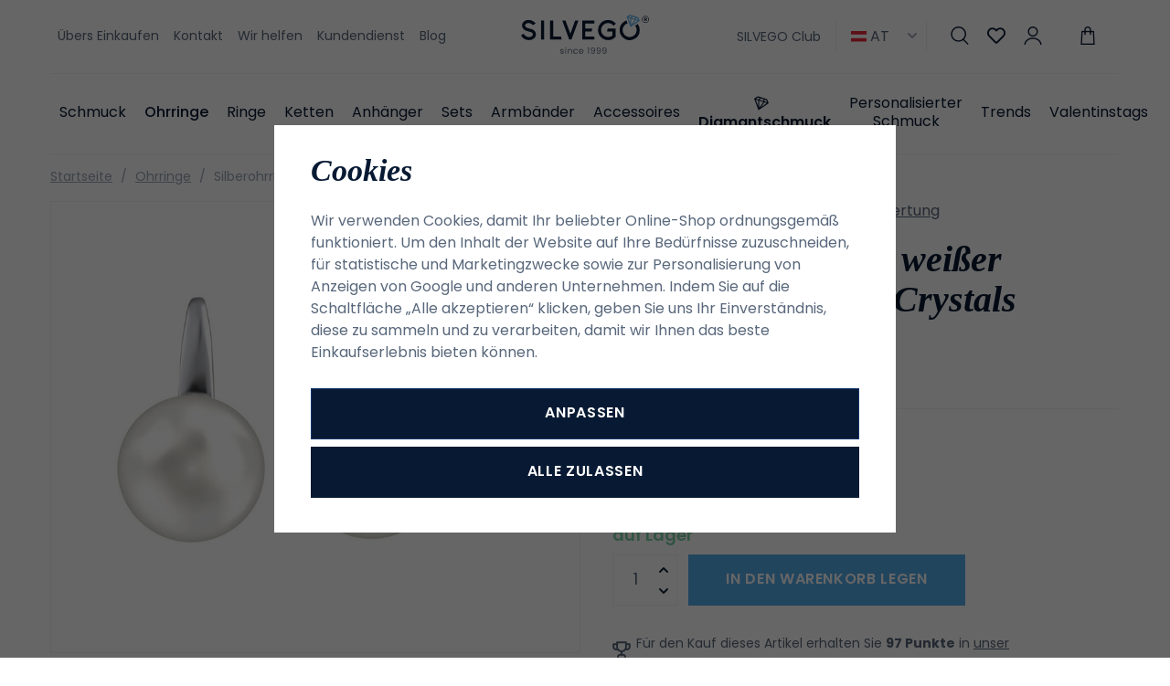

--- FILE ---
content_type: text/html; charset=UTF-8
request_url: https://www.silvego.at/silberohrringe-mit-wei-er-perle-swarovski-crystals-12-mm_z652/
body_size: 27477
content:
<!DOCTYPE html>


                     
    
         
            
   
         
    
        
                
        
        

                                                

   
   
   


<html class="no-js lang-at" lang="de-AT">
<head>
   <meta charset="utf-8">
   
      <meta name="author" content="SILVEGO">
   

   <meta name="web_author" content="wpj.cz">

   
      <meta name="description" content="Diese Perlenohrringe sind das richtige Accessoire für den Alltag, aber auch für feierliche Ereignisse. Sie können die Ohrringe zu jedem Outfit kombinieren und sehen zu jeder Gelegenheit umwerfend aus! ">
   

         <meta name="viewport" content="width=device-width, initial-scale=1">
   
   <meta property="og:title" content="Perlenohrringe aus Silber 925 mit Swarovski® Crystals - SILVEGO Schmuck">
      
         <meta property="og:image" content="https://static.silvego.cz/data/tmp/108/9/749_108.jpg?1646227184_1">
   
   <meta property="og:url" content="https://www.silvego.at/silberohrringe-mit-wei-er-perle-swarovski-crystals-12-mm_z652/">
   <meta property="og:type" content="website">

   
   

   
      <title>Perlenohrringe aus Silber 925 mit Swarovski® Crystals - SILVEGO Schmuck</title>
   

   
      
   <link rel="stylesheet" href="https://use.typekit.net/hpx2qdw.css">


      
         <link rel="stylesheet" href="https://static.silvego.cz/web/build/app.19830e9d.css">
         
      
   <link rel="stylesheet" href="https://static.silvego.cz/web/build/product.d2b57376.css">

   

   
         <link rel="canonical" href="https://www.silvego.at/silberohrringe-mit-wei-er-perle-swarovski-crystals-12-mm_z652/">
   

   
               <meta name="robots" content="index, follow">
         

   
         

   
   <link rel="shortcut icon" href="/templates/images/favicon.ico">
   
   
   <link rel="apple-touch-icon" sizes="180x180" href="/templates/images/share/apple-touch-icon.png">
   <link rel="icon" type="image/png" sizes="32x32" href="/templates/images/share/favicon-32x32.png">
   <link rel="icon" type="image/png" sizes="16x16" href="/templates/images/share/favicon-16x16.png">
   <link rel="manifest" href="/templates/images/share/site.webmanifest">

   <link rel="search" href="/suchen/" type="text/html">

   <script src="https://static.silvego.cz/common/static/js/sentry-6.16.1.min.js"></script>

<script>
   Sentry.init({
      dsn: 'https://bdac53e35b1b4424b35eb8b76bcc2b1a@sentry.wpj.cz/9',
      allowUrls: [
         /www\.silvego\.at\//
      ],
      denyUrls: [
         // Facebook flakiness
         /graph\.facebook\.com/i,
         // Facebook blocked
         /connect\.facebook\.net\/en_US\/all\.js/i,
         // Chrome extensions
         /extensions\//i,
         /^chrome:\/\//i,
         /kupshop\.local/i
      ],
      beforeSend(event) {
         if (!/FBA[NV]|PhantomJS|SznProhlizec/.test(window.navigator.userAgent)) {
            return event;
         }
      },
      ignoreErrors: [
         // facebook / ga + disabled cookies
         'fbq is not defined',
         'Can\'t find variable: fbq',
         '_gat is not defined',
         'AW is not defined',
         'Can\'t find variable: AW',
         'url.searchParams.get', // gtm koza
         // localstorage not working in incoginto mode in iOS
         'The quota has been exceeded',
         'QuotaExceededError',
         'Undefined variable: localStorage',
         'localStorage is null',
         'The operation is insecure',
         "Failed to read the 'localStorage'",
         "gtm_",
         "Can't find variable: glami",
      ]
   });

   Sentry.setTag("web", "prod_silvego_db");
   Sentry.setTag("wbpck", 1);
   Sentry.setTag("adm", 0);
   Sentry.setTag("tpl", "x");
   Sentry.setTag("sentry_v", "6.16.1");
</script>

   <script>
   window.wpj = window.wpj || {};
   wpj.onReady = wpj.onReady || [];
   wpj.jsShop = wpj.jsShop || {events:[]};

   window.dataLayer = window.dataLayer || [];
   function gtag() {
      window.dataLayer.push(arguments);
   }
   window.wpj.cookie_bar_send = true;

   wpj.getCookie = (sKey) => decodeURIComponent(
      document.cookie.replace(
         new RegExp(
            '(?:(?:^|.*;)\\s*' +
            encodeURIComponent(sKey).replace(/[\-\.\+\*]/g, '\\$&') +
            '\\s*\\=\\s*([^;]*).*$)|^.*$'
         ),
         '$1'
      )
   ) || null;

      var consents = wpj.getCookie('cookie-bar')?.split(',');

   if (!(consents instanceof Array)){
      consents = [];
   }

   consents_fields = {
      ad_storage: consents.includes('ad_storage') ? 'granted' : 'denied',
      ad_user_data: consents.includes('ad_storage') ? 'granted' : 'denied',
      ad_personalization: consents.includes('ad_storage') ? 'granted' : 'denied',
      personalization_storage: consents.includes('personalization_and_functionality_storage') ? 'granted' : 'denied',
      functionality_storage: 'granted',
      analytics_storage: consents.includes('analytics_storage') ? 'granted' : 'denied',
   };
   gtag('consent', 'default', consents_fields);

   gtag("set", "ads_data_redaction", true);

   dataLayer.push({
      'event': 'defaultConsent',
      'consents' : consents_fields,
      'version': 'v2'
   });
   </script>

<script>
   wpj.data = wpj.data || { };

      wpj.data.instagram = true;
   
   

   

   
</script>


   

         <meta name="google-site-verification" content="google-site-verification=rofPd7kEpM4qmkfONVFSbbKBWo9Kh0FljxFWoFwD3TI">
   
         <meta name="facebook-domain-verification" content="xi6pjdb5g08q7whtrtdxemgkvz2h0d">
   
   
   
             <script async src="https://www.googletagmanager.com/gtag/js?id=G-5Y36ZWG0E1"></script>
   
   <script>
      <!-- Global site tag (gtag.js) - Google Analytics 4 -->
      gtag('config', 'G-5Y36ZWG0E1');
   </script>

   <script>
   <!-- Global site tag (gtag.js) - Google Adwords -->
      gtag('config', 'AW-11420819856');
   </script>
      

   

<script>page_data = {"page":{"language":"at","title":"Perlenohrringe aus Silber 925 mit Swarovski\u00ae Crystals - SILVEGO Schmuck","path":"\/silberohrringe-mit-wei-er-perle-swarovski-crystals-12-mm_z652\/","currency":"EUR","currencyRate":24,"breadCrumbs":[{"id":"","name":"Home"},{"id":22,"name":"Ohrringe"},{"id":"","name":"Silberohrringe mit wei\u00dfer Perle Swarovski\u00ae Crystals 12 mm"}],"environment":"live","type":"product"},"resetRefferer":false,"event":"pageView","products":[{"id":652,"idProduct":652,"EAN":8596012228775,"code":"LPS061912MM","productCode":"LPS061912MM","hasVariations":false,"variationsIds":[],"idVariation":null,"variationCode":null,"variationName":null,"soldOut":null,"idAll":[],"categoryMain":[{"id":22,"name":"Ohrringe"}],"categoryCurrent":[{"id":22,"name":"Ohrringe"},{"id":"","name":"Silberohrringe mit wei\u00dfer Perle Swarovski\u00ae Crystals 12 mm"}],"producer":"","campaigns":[],"name":"Silberohrringe mit wei\u00dfer Perle Swarovski\u00ae Crystals 12 mm","vat":20,"price":80.5,"priceWithVat":80.5,"priceWithoutVat":67.08,"priceVat":13.45,"priceWithoutDiscount":80.5,"discount":0,"hasDiscount":false,"availability":"auf Lager","url":"https:\/\/www.silvego.at\/silberohrringe-mit-wei-er-perle-swarovski-crystals-12-mm_z652\/","imageUrl":"https:\/\/static.silvego.cz\/data\/tmp\/0\/9\/749_0.jpg?1646227184_1","position":1}],"once":false,"version":"v2"};page_data['page']['layout'] = window.innerWidth  > 991 ? 'web' : window.innerWidth > 543 ? 'tablet' : 'mobil';if (typeof userData === 'undefined') {var userData = wpj.getCookie('jsShopGtmUser');var userDataParsed = null;if(userData) {userDataParsed = JSON.parse(userData);wpj.onReady.push(function () {wpj.storage.cookies.removeItem('jsShopGtmUser');});} else {userData = localStorage.getItem('js-shop-gtm-user');if(userData) {userDataParsed = JSON.parse(userData).data;}}}if (userDataParsed) {page_data.user = userDataParsed;}dataLayer.push(page_data);</script><script src="https://static.silvego.cz/common/static/wpj/wpj.gtm.js?v2"></script><script>var urlParams = new URLSearchParams(window.location.search);var hash = location.href.split("#")[1] || urlParams.get('id_variation') || "";gtm_getDetailImpressions(hash, 'detailImpressions');</script><script>
              wpj.onReady.push(function () {
                 [ 'logout', 'registration', 'login', 'newsletter_subscribe'].forEach(function (type) {
                    let cookieValue = wpj.storage.cookies.getItem('gtm_'+type);

                    if (cookieValue === null) {
                       return;
                    }
                    wpj.storage.cookies.removeItem('gtm_'+type);

                    cookieValue = JSON.parse(cookieValue);

                    let valueData;
                    if (type === 'newsletter_subscribe') {
                       valueData = { ...cookieValue };
                       type = 'newsletterSubscribe';
                    } else if (cookieValue instanceof Array) {
                       valueData = { data: cookieValue };
                    } else {
                       valueData = { value: cookieValue };
                    }
                     window.dataLayer.push({
                        event: 'success' +  gtm_ucfirst(type),
                           ...valueData
                     });
                 });
              });
              function gtm_ucfirst(str) {
                   if (!str || typeof str !== 'string') return str;
                   return str.charAt(0).toUpperCase() + str.slice(1);
               }
           </script>      <!-- Google Tag Manager -->
   <script data-cookieconsent="ignore">(function(w,d,s,l,i) {w[l] = w[l] || [];w[l].push({'gtm.start': new Date().getTime(), event: 'gtm.js'});
         var f = d.getElementsByTagName(s)[0],j=d.createElement(s),dl=l != 'dataLayer' ? '&l=' + l : '';
         j.async = true;j.src='//www.googletagmanager.com/gtm.js?id=' + i + dl;f.parentNode.insertBefore(j, f);
      })(window, document, 'script', 'dataLayer', 'GTM-MSBXRVB3');</script>
   <!-- End Google Tag Manager -->
</head>
<body >



<!-- Google Tag Manager -->
   <noscript>
       <iframe src="//www.googletagmanager.com/ns.html?id=GTM-MSBXRVB3" height="0" width="0" style="display:none;visibility:hidden"></iframe>
   </noscript>
<!-- End Google Tag Manager -->


   
      

      <header class="header">
   <div class="container display-flex">
      <div class="header-burger header-icon">
         <a href="" data-toggle="burger">             <span class="fc icons_menu"></span>
         </a>
      </div>

      
<div class="header-menu">
    
   <ul class="">
                 <li class=" item-39">
             <a href="/uebers-einkaufen/" >
                 Übers Einkaufen
             </a>
                        </li>
                 <li class=" item-66">
             <a href="/kontakt/" >
                 Kontakt
             </a>
                        </li>
                 <li class=" item-76">
             <a href="/wirhelfen/" >
                 Wir helfen
             </a>
                        </li>
                 <li class=" item-68">
             <a href="/kundendienst/" >
                 Kundendienst
             </a>
                        </li>
                 <li class=" item-57">
             <a href="/beitrage/" >
                 Blog
             </a>
                        </li>
          </ul>

</div>


      <a href="/" title="SILVEGO Schmuck Onlineshop seit 1999" class="logo">
         <img src="/templates/images/logo-claim.svg" alt="SILVEGO Schmuck Onlineshop seit 1999" width="180" height="55">
      </a>

      <div class="header-icons" data-tooltip-wrapper>
                     <a class="b2b-link" href="/silvego-club/">SILVEGO Club</a>
                  
<div class="currencies">
   <span><img src="/common/static/images/flags/at.svg" alt="at" width="17"> AT<i class="fc icons_caret-down"></i></span>
   <ul>
                 <li class="hidden">
             <a href="/change-language/at/">
                <img src="/common/static/images/flags/at.svg" loading="lazy" width="17" class="img-responsive" alt="">
                <span>AT</span>
             </a>
          </li>
                 <li>
             <a href="/change-language/cs/">
                <img src="/common/static/images/flags/cs.svg" loading="lazy" width="17" class="img-responsive" alt="">
                <span>CZ</span>
             </a>
          </li>
                 <li>
             <a href="/change-language/de/">
                <img src="/common/static/images/flags/de.svg" loading="lazy" width="17" class="img-responsive" alt="">
                <span>DE</span>
             </a>
          </li>
                 <li>
             <a href="/change-language/it/">
                <img src="/common/static/images/flags/it.svg" loading="lazy" width="17" class="img-responsive" alt="">
                <span>IT</span>
             </a>
          </li>
                 <li>
             <a href="/change-language/sk/">
                <img src="/common/static/images/flags/sk.svg" loading="lazy" width="17" class="img-responsive" alt="">
                <span>SK</span>
             </a>
          </li>
          </ul>
</div>
         <div class="header-search header-icon">
            <a href="/suchen/" data-toggle="search">
               <span class="fc icons_search"></span>
            </a>
         </div>
         <div class="header-favorites header-icon" id="js-shop-favorites-info">
            <a href="/lieblingsprodukte/" class="cart-signin">
               <span class="fc icons_heart"></span>
            </a>
         </div>
         <div class="header-login header-icon" id="js-shop-user">
            <a href="/anmeldung/" class="cart-signin">
               <span class="fc icons_user"></span>
            </a>
         </div>
         <div class="header-cart header-icon" id="js-shop-cart-info">
   <a href="/warenkorb/" class='empty'>
      <span class='fc icons_cart'></span>
      <span class='price'></span>
   </a>
</div>

<div id="js-shop-cart">
</div>
      </div>
   </div>
   <div class="container header-sections">
          <ul class="level-0" data-sections="header"><li class="nav-item has-submenu" data-navitem="132"><a href="/artikel" class="nav-link">Schmuck</a><div class="submenu"><div class="submenu-content"><div class="submenu-sections"><p class="h4">Kategorien</p><ul class="level-1"><li class="nav-item " data-navitem="162"><a href="/artikel/f/damen/" class="nav-link"><img class="section-img" data-src="https://static.silvego.cz/data/tmp/6/2/162_6.jpg?1754637322_1" alt="Damenschmuck" width="70" height="60" loading="lazy"><span>Damenschmuck</span></a></li><li class="nav-item " data-navitem="133"><a href="/artikel/f/herren" class="nav-link"><img class="section-img" data-src="https://static.silvego.cz/data/tmp/6/3/133_6.jpg?1754637425_1" alt="Herrenschmuck" width="70" height="60" loading="lazy"><span>Herrenschmuck</span></a></li><li class="nav-item " data-navitem="134"><a href="/artikel/f/kinder" class="nav-link"><img class="section-img" data-src="https://static.silvego.cz/data/tmp/6/4/134_6.jpg?1754637528_1" alt="Schmuck für Kinder" width="70" height="60" loading="lazy"><span>Schmuck für Kinder</span></a></li></ul><a class="btn-link" href="/artikel">Alle Schmuck</a></div><div class="submenu-campaigns"><p class="h4">Sonderangebot</p><div class="flags submenu-flags"><a href="/neuheit/"><span class="flag flag-new">Neuheit</span></a><a href="/vyprodej/"><span class="flag flag-sale">Ausverkauf</span></a></div></div></div><div class="submenu-side"><p class="h4">Top Produkt</p><div class="submenu-product"><a href="/verlobungsring-aus-silber-925-mit-swarovski-zirkonia_z76/" class="product-link"><div class="img"><img src="https://static.silvego.cz/data/tmp/2/3/173_2.jpg?1646227081_1" width="342" height="340" loading="lazy" class="img-responsive" alt="Verlobungsring aus Silber 925 mit Swarovski® Zirkonia"></div><div class="content"><p class="title"> Verlobungsring aus Silber 925 mit Swarovski® Zirkonia </p><p class="price"><strong> 49,50 € </strong></p></div></a></div></div></div></li><li class="nav-item has-submenu" data-navitem="22"><a href="/ohrringe/" class="nav-link">Ohrringe</a><div class="submenu"><div class="submenu-content"><div class="submenu-sections"><p class="h4">Kategorien</p><ul class="level-1"><li class="nav-item " data-navitem="32"><a href="/ohrringe_k22/ohrstecker_k32/" class="nav-link"><img class="section-img" data-src="https://static.silvego.cz/data/tmp/6/2/32_6.jpg?1671606517_1" alt="Ohrstecker" width="70" height="60" loading="lazy"><span>Ohrstecker</span></a></li><li class="nav-item " data-navitem="33"><a href="/ohrringe_k22/hangeohrringe_k33/" class="nav-link"><img class="section-img" data-src="https://static.silvego.cz/data/tmp/6/3/33_6.jpg?1678713570_1" alt="Hängeohrringe" width="70" height="60" loading="lazy"><span>Hängeohrringe</span></a></li><li class="nav-item " data-navitem="34"><a href="/ohrringe_k22/kettenohrringe_k34/" class="nav-link"><img class="section-img" data-src="https://static.silvego.cz/data/tmp/6/4/34_6.jpg?1749808002_1" alt="Kettenohrringe" width="70" height="60" loading="lazy"><span>Kettenohrringe</span></a></li><li class="nav-item " data-navitem="35"><a href="/ohrringe_k22/creolen_k35/" class="nav-link"><img class="section-img" data-src="https://static.silvego.cz/data/tmp/6/5/35_6.jpg?1678711816_1" alt="Creolen" width="70" height="60" loading="lazy"><span>Creolen</span></a></li><li class="nav-item " data-navitem="36"><a href="/ohrringe_k22/ohrringe-fur-ein-ohr_k36/" class="nav-link"><img class="section-img" data-src="https://static.silvego.cz/data/tmp/6/6/36_6.jpg?1667215035_1" alt="Für ein Ohr" width="70" height="60" loading="lazy"><span>Für ein Ohr</span></a></li><li class="nav-item " data-navitem="37"><a href="/ohrringe-kinder/" class="nav-link"><img class="section-img" data-src="https://static.silvego.cz/data/tmp/6/7/37_6.jpg?1731341747_1" alt="für Kinder" width="70" height="60" loading="lazy"><span>für Kinder</span></a></li><li class="nav-item " data-navitem="96"><a href="/nausnice/" class="nav-link"><img class="section-img" data-src="https://static.silvego.cz/data/tmp/6/6/96_6.jpg?1735541314_1" alt="Andere" width="70" height="60" loading="lazy"><span>Andere</span></a></li><li class="nav-item " data-navitem="143"><a href="/ohrringe_k22/ohrklemmen_k143/" class="nav-link"><img class="section-img" data-src="https://static.silvego.cz/data/tmp/6/3/143_6.jpg?1726749234_1" alt="Ohrklemmen" width="70" height="60" loading="lazy"><span>Ohrklemmen</span></a></li></ul><a class="btn-link" href="/ohrringe/">Alle Ohrringe</a></div><div class="submenu-campaigns"><p class="h4">Sonderangebot</p><div class="flags submenu-flags"><a href="/neuheit/"><span class="flag flag-new">Neuheit</span></a><a href="/vyprodej/"><span class="flag flag-sale">Ausverkauf</span></a></div></div></div><div class="submenu-side"><p class="h4">Top Produkt</p><div class="submenu-product"><a href="/silberohrringe-mit-klaren-swarovski-zirconia-7-mm_z1300/" class="product-link"><div class="img"><img src="https://static.silvego.cz/data/tmp/2/6/21176_2.jpg?1708323466_1" width="342" height="340" loading="lazy" class="img-responsive" alt="Silberohrringe mit klaren Swarovski-Zirconia, 7 mm"></div><div class="content"><p class="title"> Silberohrringe mit klaren Swarovski-Zirconia, 7 mm </p><p class="price"><strong> 80,50 € </strong></p></div></a></div></div></div></li><li class="nav-item has-submenu" data-navitem="23"><a href="/ringe_k23/" class="nav-link">Ringe</a><div class="submenu"><div class="submenu-content"><div class="submenu-sections"><p class="h4">Kategorien</p><ul class="level-1"><li class="nav-item " data-navitem="38"><a href="/ringe_k23/verlobungsringe_k38/" class="nav-link"><img class="section-img" data-src="https://static.silvego.cz/data/tmp/6/8/38_6.jpg?1700648755_1" alt="Verlobungsringe" width="70" height="60" loading="lazy"><span>Verlobungsringe</span></a></li><li class="nav-item " data-navitem="39"><a href="/ringe_k23/eheringe_k39/" class="nav-link"><img class="section-img" data-src="https://static.silvego.cz/data/tmp/6/9/39_6.jpg?1753296940_1" alt="Eheringe" width="70" height="60" loading="lazy"><span>Eheringe</span></a></li><li class="nav-item " data-navitem="40"><a href="/prsteny_k23/prsteny-s-kaminky_k40/" class="nav-link"><img class="section-img" data-src="https://static.silvego.cz/data/tmp/6/0/40_6.jpg?1700649179_1" alt="mit Stein" width="70" height="60" loading="lazy"><span>mit Stein</span></a></li><li class="nav-item " data-navitem="41"><a href="/ringe_k23/ringe-ohne-stein_k41/" class="nav-link"><img class="section-img" data-src="https://static.silvego.cz/data/tmp/6/1/41_6.jpg?1748855743_1" alt="ohne Stein" width="70" height="60" loading="lazy"><span>ohne Stein</span></a></li><li class="nav-item " data-navitem="42"><a href="/ringe_k23/perlenringe_k42/" class="nav-link"><img class="section-img" data-src="https://static.silvego.cz/data/tmp/6/2/42_6.jpg?1726749031_1" alt="mit Perle" width="70" height="60" loading="lazy"><span>mit Perle</span></a></li><li class="nav-item " data-navitem="43"><a href="/ringe_k23/kinderringe_k43/" class="nav-link"><img class="section-img" data-src="https://static.silvego.cz/data/tmp/6/3/43_6.jpg?1750098532_1" alt="für Kinder" width="70" height="60" loading="lazy"><span>für Kinder</span></a></li><li class="nav-item " data-navitem="44"><a href="/ringe_k23/offene-ringe_k44/" class="nav-link"><img class="section-img" data-src="https://static.silvego.cz/data/tmp/6/4/44_6.jpg?1747722333_1" alt="offene Ringe" width="70" height="60" loading="lazy"><span>offene Ringe</span></a></li></ul><a class="btn-link" href="/ringe_k23/">Alle Ringe</a></div><div class="submenu-campaigns"><p class="h4">Sonderangebot</p><div class="flags submenu-flags"><a href="/neuheit/"><span class="flag flag-new">Neuheit</span></a><a href="/vyprodej/"><span class="flag flag-sale">Ausverkauf</span></a></div></div></div><div class="submenu-side"><p class="h4">Top Produkt</p><div class="submenu-product"><a href="/verlobungsring-aus-silber-925-mit-swarovski-zirkonia_z76/" class="product-link"><div class="img"><img src="https://static.silvego.cz/data/tmp/2/3/173_2.jpg?1646227081_1" width="342" height="340" loading="lazy" class="img-responsive" alt="Verlobungsring aus Silber 925 mit Swarovski® Zirkonia"></div><div class="content"><p class="title"> Verlobungsring aus Silber 925 mit Swarovski® Zirkonia </p><p class="price"><strong> 49,50 € </strong></p></div></a></div></div></div></li><li class="nav-item has-submenu" data-navitem="24"><a href="/ketten/" class="nav-link">Ketten</a><div class="submenu"><div class="submenu-content"><div class="submenu-sections"><p class="h4">Kategorien</p><ul class="level-1"><li class="nav-item " data-navitem="45"><a href="/ketten_k24/ketten-ohne-anhanger_k45/" class="nav-link"><img class="section-img" data-src="https://static.silvego.cz/data/tmp/6/5/45_6.jpg?1747728487_1" alt="ohne Anhänger" width="70" height="60" loading="lazy"><span>ohne Anhänger</span></a></li><li class="nav-item " data-navitem="46"><a href="/ketten_k24/ketten-mit-anhanger_k46/" class="nav-link"><img class="section-img" data-src="https://static.silvego.cz/data/tmp/6/6/46_6.jpg?1750097719_1" alt="mit Anhänger" width="70" height="60" loading="lazy"><span>mit Anhänger</span></a></li><li class="nav-item " data-navitem="47"><a href="/ketten_k24/halsketten_k47/" class="nav-link"><img class="section-img" data-src="https://static.silvego.cz/data/tmp/6/7/47_6.jpg?1665572650_1" alt="Halsketten" width="70" height="60" loading="lazy"><span>Halsketten</span></a></li><li class="nav-item " data-navitem="48"><a href="/ketten_k24/fu-kettchen_k48/" class="nav-link"><img class="section-img" data-src="https://static.silvego.cz/data/tmp/6/8/48_6.jpg?1668775505_1" alt="Fußkettchen" width="70" height="60" loading="lazy"><span>Fußkettchen</span></a></li><li class="nav-item " data-navitem="50"><a href="/ketten_k24/herrenketten_k50/" class="nav-link"><img class="section-img" data-src="https://static.silvego.cz/data/tmp/6/0/50_6.jpg?1667474616_1" alt="für Herren" width="70" height="60" loading="lazy"><span>für Herren</span></a></li></ul><a class="btn-link" href="/ketten/">Alle Ketten</a></div><div class="submenu-campaigns"><p class="h4">Sonderangebot</p><div class="flags submenu-flags"><a href="/neuheit/"><span class="flag flag-new">Neuheit</span></a><a href="/vyprodej/"><span class="flag flag-sale">Ausverkauf</span></a></div></div></div><div class="submenu-side"><p class="h4">Top Produkt</p><div class="submenu-product"><a href="/panzerkette-aus-silber-925-3-3-mm_z305/" class="product-link"><div class="img"><img src="https://static.silvego.cz/data/tmp/2/2/402_2.jpg?1646227127_1" width="342" height="340" loading="lazy" class="img-responsive" alt="Panzerkette aus Silber 925 3,3 mm"></div><div class="content"><p class="title"> Panzerkette aus Silber 925 3,3 mm </p><p class="price"><strong> 70,00 € </strong></p></div></a></div></div></div></li><li class="nav-item has-submenu" data-navitem="25"><a href="/anhaenger/" class="nav-link">Anhänger</a><div class="submenu"><div class="submenu-content"><div class="submenu-sections"><p class="h4">Kategorien</p><ul class="level-1"><li class="nav-item " data-navitem="51"><a href="/anhanger_k25/buchstaben_k51/" class="nav-link"><img class="section-img" data-src="https://static.silvego.cz/data/tmp/6/1/51_6.jpg?1750095411_1" alt="Buchstaben" width="70" height="60" loading="lazy"><span>Buchstaben</span></a></li><li class="nav-item " data-navitem="52"><a href="/anhanger_k25/kreuze_k52/" class="nav-link"><img class="section-img" data-src="https://static.silvego.cz/data/tmp/6/2/52_6.jpg?1717509087_1" alt="Kreuze" width="70" height="60" loading="lazy"><span>Kreuze</span></a></li><li class="nav-item " data-navitem="53"><a href="/anhanger_k25/engel_k53/" class="nav-link"><img class="section-img" data-src="https://static.silvego.cz/data/tmp/6/3/53_6.jpg?1723031079_1" alt="Engel" width="70" height="60" loading="lazy"><span>Engel</span></a></li><li class="nav-item " data-navitem="54"><a href="/anhanger_k25/symbole_k54/" class="nav-link"><img class="section-img" data-src="https://static.silvego.cz/data/tmp/6/4/54_6.jpg?1652078446_1" alt="Symbole" width="70" height="60" loading="lazy"><span>Symbole</span></a></li><li class="nav-item " data-navitem="55"><a href="/anhanger_k25/herzen_k55/" class="nav-link"><img class="section-img" data-src="https://static.silvego.cz/data/tmp/6/5/55_6.jpg?1726749158_1" alt="Herzen" width="70" height="60" loading="lazy"><span>Herzen</span></a></li><li class="nav-item " data-navitem="56"><a href="/anhanger_k25/tiere_k56/" class="nav-link"><img class="section-img" data-src="https://static.silvego.cz/data/tmp/6/6/56_6.jpg?1748855818_1" alt="Tiere" width="70" height="60" loading="lazy"><span>Tiere</span></a></li><li class="nav-item " data-navitem="57"><a href="/anhanger_k25/natur-lebensbaum_k57/" class="nav-link"><img class="section-img" data-src="https://static.silvego.cz/data/tmp/6/7/57_6.jpg?1749806707_1" alt="Natur / Lebensbaum" width="70" height="60" loading="lazy"><span>Natur / Lebensbaum</span></a></li><li class="nav-item " data-navitem="58"><a href="/anhanger_k25/sport_k58/" class="nav-link"><img class="section-img" data-src="https://static.silvego.cz/data/tmp/6/8/58_6.jpg?1748858866_1" alt="Sport" width="70" height="60" loading="lazy"><span>Sport</span></a></li><li class="nav-item " data-navitem="59"><a href="/anhanger_k25/medaillons_k59/" class="nav-link"><img class="section-img" data-src="https://static.silvego.cz/data/tmp/6/9/59_6.jpg?1717507816_1" alt="Medaillons" width="70" height="60" loading="lazy"><span>Medaillons</span></a></li><li class="nav-item " data-navitem="60"><a href="/anhanger_k25/sternzeichen_k60/" class="nav-link"><img class="section-img" data-src="https://static.silvego.cz/data/tmp/6/0/60_6.jpg?1747221422_1" alt="Sternzeichen" width="70" height="60" loading="lazy"><span>Sternzeichen</span></a></li><li class="nav-item " data-navitem="61"><a href="/anhanger_k25/verkehrsmittel_k61/" class="nav-link"><img class="section-img" data-src="https://static.silvego.cz/data/tmp/6/1/61_6.jpg?1748859324_1" alt="Verkehrsmittel" width="70" height="60" loading="lazy"><span>Verkehrsmittel</span></a></li><li class="nav-item " data-navitem="62"><a href="/anhanger_k25/musik_k62/" class="nav-link"><img class="section-img" data-src="https://static.silvego.cz/data/tmp/6/2/62_6.jpg?1652079168_1" alt="Musik" width="70" height="60" loading="lazy"><span>Musik</span></a></li><li class="nav-item " data-navitem="63"><a href="/anhanger_k25/andere_k63/" class="nav-link"><img class="section-img" data-src="https://static.silvego.cz/data/tmp/6/3/63_6.jpg?1748859662_1" alt="Andere" width="70" height="60" loading="lazy"><span>Andere</span></a></li></ul><a class="btn-link" href="/anhaenger/">Alle Anhänger</a></div><div class="submenu-campaigns"><p class="h4">Sonderangebot</p><div class="flags submenu-flags"><a href="/neuheit/"><span class="flag flag-new">Neuheit</span></a><a href="/vyprodej/"><span class="flag flag-sale">Ausverkauf</span></a></div></div></div><div class="submenu-side"><p class="h4">Top Produkt</p><div class="submenu-product"><a href="/silberanhanger-hockeyschlager_z1795/" class="product-link"><div class="img"><img src="https://static.silvego.cz/data/tmp/2/9/1889_2.jpg?1646227349_1" width="342" height="340" loading="lazy" class="img-responsive" alt="Silberanhänger Hockeyschläger"></div><div class="content"><p class="title"> Silberanhänger Hockeyschläger </p><p class="price"><strong> 26,50 € </strong></p></div></a></div></div></div></li><li class="nav-item has-submenu" data-navitem="26"><a href="/sets_k26/" class="nav-link">Sets</a><div class="submenu"><div class="submenu-content"><div class="submenu-sections"><p class="h4">Kategorien</p><ul class="level-1"><li class="nav-item " data-navitem="64"><a href="/sets_k26/sets-ohne-stein_k64/" class="nav-link"><img class="section-img" data-src="https://static.silvego.cz/data/tmp/6/4/64_6.jpg?1747727367_1" alt="ohne Stein" width="70" height="60" loading="lazy"><span>ohne Stein</span></a></li><li class="nav-item " data-navitem="65"><a href="/sets_k26/sets-mit-stein_k65/" class="nav-link"><img class="section-img" data-src="https://static.silvego.cz/data/tmp/6/5/65_6.jpg?1747725870_1" alt="mit Stein" width="70" height="60" loading="lazy"><span>mit Stein</span></a></li><li class="nav-item " data-navitem="66"><a href="/sets_k26/sets-mit-perle_k66/" class="nav-link"><img class="section-img" data-src="https://static.silvego.cz/data/tmp/6/6/66_6.jpg?1747724248_1" alt="mit Perle" width="70" height="60" loading="lazy"><span>mit Perle</span></a></li><li class="nav-item " data-navitem="67"><a href="/sets_k26/schmuck-sets-fur-kinder_k67/" class="nav-link"><img class="section-img" data-src="https://static.silvego.cz/data/tmp/6/7/67_6.jpg?1747727907_1" alt="für Kinder" width="70" height="60" loading="lazy"><span>für Kinder</span></a></li><li class="nav-item " data-navitem="68"><a href="/sets_k26/schmuck-sets-fur-herren_k68/" class="nav-link"><img class="section-img" data-src="https://static.silvego.cz/data/tmp/6/8/68_6.jpg?1747727561_1" alt="für Herren" width="70" height="60" loading="lazy"><span>für Herren</span></a></li></ul><a class="btn-link" href="/sets_k26/">Alle Sets</a></div><div class="submenu-campaigns"><p class="h4">Sonderangebot</p><div class="flags submenu-flags"><a href="/neuheit/"><span class="flag flag-new">Neuheit</span></a><a href="/vyprodej/"><span class="flag flag-sale">Ausverkauf</span></a></div></div></div><div class="submenu-side"><p class="h4">Top Produkt</p><div class="submenu-product"><a href="/silberschmuckset-monaco-ohrringe-und-anhanger-mit-synthetischem-saphir_z645/" class="product-link"><div class="img"><img src="https://static.silvego.cz/data/tmp/2/2/742_2.jpg?1646227183_1" width="342" height="340" loading="lazy" class="img-responsive" alt="Silberschmuckset MONACO Ohrringe und Anhänger mit synthetischem Saphir"></div><div class="content"><p class="title"> Silberschmuckset MONACO Ohrringe und Anhänger mit synthetischem Saphir </p><p class="price"><strong> 75,50 € </strong></p></div></a></div></div></div></li><li class="nav-item has-submenu" data-navitem="27"><a href="/armbander/" class="nav-link">Armbänder</a><div class="submenu"><div class="submenu-content"><div class="submenu-sections"><p class="h4">Kategorien</p><ul class="level-1"><li class="nav-item " data-navitem="71"><a href="/armbander_k27/armbander-fur-kinder_k71/" class="nav-link"><img class="section-img" data-src="https://static.silvego.cz/data/tmp/6/1/71_6.jpg?1749807831_1" alt="für Kinder" width="70" height="60" loading="lazy"><span>für Kinder</span></a></li><li class="nav-item " data-navitem="72"><a href="/armbander_k27/armbander-fur-herren_k72/" class="nav-link"><img class="section-img" data-src="https://static.silvego.cz/data/tmp/6/2/72_6.jpg?1678707240_1" alt="für Herren" width="70" height="60" loading="lazy"><span>für Herren</span></a></li><li class="nav-item " data-navitem="164"><a href="/armbander_k27/schnurarmbander_k164/" class="nav-link"><img class="section-img" data-src="https://static.silvego.cz/data/tmp/6/4/164_6.jpg?1733997397_1" alt="Schnur" width="70" height="60" loading="lazy"><span>Schnur</span></a></li></ul><a class="btn-link" href="/armbander/">Alle Armbänder</a></div><div class="submenu-campaigns"><p class="h4">Sonderangebot</p><div class="flags submenu-flags"><a href="/neuheit/"><span class="flag flag-new">Neuheit</span></a><a href="/vyprodej/"><span class="flag flag-sale">Ausverkauf</span></a></div></div></div><div class="submenu-side"><p class="h4">Top Produkt</p><div class="submenu-product"><a href="/vergoldetes-armband-aus-edelstahl-curb-panzerkette-fur-herren_z4448/" class="product-link"><div class="img"><img src="https://static.silvego.cz/data/tmp/2/0/21190_2.jpg?1709108879_1" width="342" height="340" loading="lazy" class="img-responsive" alt="Vergoldetes Armband aus Edelstahl CURB Panzerkette für Herren"></div><div class="content"><p class="title"> Vergoldetes Armband aus Edelstahl CURB Panzerkette für Herren </p><p class="price"><strong> 35,00 € </strong></p></div></a></div></div></div></li><li class="nav-item has-submenu" data-navitem="28"><a href="/accessoires_k28/" class="nav-link">Accessoires</a><div class="submenu"><div class="submenu-content"><div class="submenu-sections"><p class="h4">Kategorien</p><ul class="level-1"><li class="nav-item " data-navitem="100"><a href="/geschenkgutscheine/" class="nav-link"><img class="section-img" data-src="https://static.silvego.cz/data/tmp/6/0/100_6.jpg?1749804866_1" alt="Gutscheine" width="70" height="60" loading="lazy"><span>Gutscheine</span></a></li><li class="nav-item " data-navitem="73"><a href="/accessoires_k28/schmuckkasten_k73/" class="nav-link"><img class="section-img" data-src="https://static.silvego.cz/data/tmp/6/3/73_6.jpg?1749804926_1" alt="Schmuckkästen" width="70" height="60" loading="lazy"><span>Schmuckkästen</span></a></li><li class="nav-item " data-navitem="74"><a href="/accessoires_k28/ersatzteile_k74/" class="nav-link"><img class="section-img" data-src="https://static.silvego.cz/data/tmp/6/4/74_6.jpg?1748860090_1" alt="Ersatzteile" width="70" height="60" loading="lazy"><span>Ersatzteile</span></a></li><li class="nav-item " data-navitem="77"><a href="/accessoires_k28/pflegeprodukte_k77/" class="nav-link"><img class="section-img" data-src="https://static.silvego.cz/data/tmp/6/7/77_6.jpg?1750097890_1" alt="Pflegeprodukte" width="70" height="60" loading="lazy"><span>Pflegeprodukte</span></a></li><li class="nav-item " data-navitem="146"><a href="/accessoires_k28/broschen_k146/" class="nav-link"><img class="section-img" data-src="https://static.silvego.cz/data/tmp/6/6/146_6.jpg?1756402314_1" alt="Broschen" width="70" height="60" loading="lazy"><span>Broschen</span></a></li><li class="nav-item " data-navitem="165"><a href="/accessoires_k28/kartenetuis_k165/" class="nav-link"><img class="section-img" data-src="https://static.silvego.cz/data/tmp/6/5/165_6.jpg?1750095665_1" alt="Kartenetuis" width="70" height="60" loading="lazy"><span>Kartenetuis</span></a></li></ul><a class="btn-link" href="/accessoires_k28/">Alle Accessoires</a></div><div class="submenu-campaigns"><p class="h4">Sonderangebot</p><div class="flags submenu-flags"><a href="/neuheit/"><span class="flag flag-new">Neuheit</span></a><a href="/vyprodej/"><span class="flag flag-sale">Ausverkauf</span></a></div></div></div><div class="submenu-side"><p class="h4">Top Produkt</p><div class="submenu-product"><a href="/ringma-band-zum-messen-der-ringgro-e_z2112/" class="product-link"><div class="img"><img src="https://static.silvego.cz/data/tmp/2/7/20517_2.jpg?1701078818_1" width="342" height="340" loading="lazy" class="img-responsive" alt="Ringmaßband zum Messen der Ringgröße"></div><div class="content"><p class="title"> Ringmaßband zum Messen der Ringgröße </p><p class="price"><strong> 1,50 € </strong></p></div></a></div></div></div></li><li class="nav-item has-submenu" data-navitem="29"><a href="/schmuck-mit-diamanten/" class="nav-link diamond-link">Diamantschmuck</a><div class="submenu"><div class="submenu-content"><div class="submenu-sections"><p class="h4">Kategorien</p><ul class="level-1"><li class="nav-item " data-navitem="78"><a href="/diamantschmuck_k29/diamantohrringe_k78/" class="nav-link"><img class="section-img" data-src="https://static.silvego.cz/data/tmp/6/8/78_6.jpg?1697701935_1" alt="Ohrringe" width="70" height="60" loading="lazy"><span>Ohrringe</span></a></li><li class="nav-item " data-navitem="79"><a href="/diamantschmuck/diamantketten/" class="nav-link"><img class="section-img" data-src="https://static.silvego.cz/data/tmp/6/9/79_6.jpg?1697701998_1" alt="Halsketten" width="70" height="60" loading="lazy"><span>Halsketten</span></a></li><li class="nav-item " data-navitem="144"><a href="/diamantschmuck_k29/diamantanhaenger_k144/" class="nav-link"><img class="section-img" data-src="https://static.silvego.cz/data/tmp/6/4/144_6.jpg?1712069087_1" alt="Anhänger" width="70" height="60" loading="lazy"><span>Anhänger</span></a></li><li class="nav-item has-submenu" data-navitem="149"><a href="/diamant_schmuck/diamant_ringe/" class="nav-link"><img class="section-img" data-src="https://static.silvego.cz/data/tmp/6/9/149_6.jpg?1710253197_1" alt="Ringe" width="70" height="60" loading="lazy"><span>Ringe</span></a><ul class="level-2"><li class="nav-item " data-navitem="157"><a href="/diamant_schmuck/diamant_ringe/eheringe_mit_diamanten/" class="nav-link"><img class="section-img" data-src="https://static.silvego.cz/data/tmp/6/7/157_6.jpg?1692785911_1" alt="Eheringe" width="70" height="60" loading="lazy"><span>Eheringe</span></a></li><li class="nav-item " data-navitem="158"><a href="/diamant_schmuck/diamant_ringe/verlobungsringe_mit_diamanten" class="nav-link"><img class="section-img" data-src="https://static.silvego.cz/data/tmp/6/8/158_6.jpg?1693204712_1" alt="Verlobungsringe" width="70" height="60" loading="lazy"><span>Verlobungsringe</span></a></li></ul></li><li class="nav-item " data-navitem="153"><a href="/diamantschmuck/diamantarmbaender/" class="nav-link"><img class="section-img" data-src="https://static.silvego.cz/data/tmp/6/3/153_6.jpg?1697702070_1" alt="Armbänder" width="70" height="60" loading="lazy"><span>Armbänder</span></a></li></ul><a class="btn-link" href="/schmuck-mit-diamanten/">Alle Diamantschmuck</a></div><div class="submenu-campaigns"><p class="h4">Sonderangebot</p><div class="flags submenu-flags"><a href="/neuheit/"><span class="flag flag-new">Neuheit</span></a><a href="/vyprodej/"><span class="flag flag-sale">Ausverkauf</span></a></div></div></div><div class="submenu-side"><p class="h4">Top Produkt</p><div class="submenu-product"><a href="/ehering-aus-925-sterling-silber-mit-diamanten-0-03-karat_z3621/" class="product-link"><div class="img"><img src="https://static.silvego.cz/data/tmp/2/3/17403_2.jpg?1677053225_1" width="342" height="340" loading="lazy" class="img-responsive" alt="Ehering aus 925 Sterling Silber mit Diamanten 0,03 Karat"></div><div class="content"><p class="title"> Ehering aus 925 Sterling Silber mit Diamanten 0,03 Karat </p><p class="price"><strong> 248,50 € </strong></p></div></a></div></div></div></li><li class="nav-item " data-navitem="30"><a href="/personalisierter-schmuck_k30/" class="nav-link">Personalisierter Schmuck</a></li><li class="nav-item has-submenu" data-navitem="31"><a href="/trends_k31/" class="nav-link">Trends</a><div class="submenu"><div class="submenu-content"><div class="submenu-sections"><p class="h4">Kategorien</p><ul class="level-1"><li class="nav-item " data-navitem="80"><a href="/trends_k31/liebe_k80/" class="nav-link"><img class="section-img" data-src="https://static.silvego.cz/data/tmp/6/0/80_6.jpg?1747721917_1" alt="Liebe" width="70" height="60" loading="lazy"><span>Liebe</span></a></li><li class="nav-item " data-navitem="81"><a href="/trends_k31/kreuze_k81/" class="nav-link"><img class="section-img" data-src="https://static.silvego.cz/data/tmp/6/1/81_6.jpg?1724665627_1" alt="Kreuze" width="70" height="60" loading="lazy"><span>Kreuze</span></a></li><li class="nav-item " data-navitem="82"><a href="/trends_k31/engel_k82/" class="nav-link"><img class="section-img" data-src="https://static.silvego.cz/data/tmp/6/2/82_6.jpg?1750097175_1" alt="Engel" width="70" height="60" loading="lazy"><span>Engel</span></a></li><li class="nav-item " data-navitem="83"><a href="/trends_k31/sternzeichen_k83/" class="nav-link"><img class="section-img" data-src="https://static.silvego.cz/data/tmp/6/3/83_6.jpg?1747829199_1" alt="Sternzeichen" width="70" height="60" loading="lazy"><span>Sternzeichen</span></a></li><li class="nav-item " data-navitem="84"><a href="/trends_k31/natur_k84/" class="nav-link"><img class="section-img" data-src="https://static.silvego.cz/data/tmp/6/4/84_6.jpg?1747724526_1" alt="Natur" width="70" height="60" loading="lazy"><span>Natur</span></a></li><li class="nav-item " data-navitem="85"><a href="/trends_k31/lebensbaum_k85/" class="nav-link"><img class="section-img" data-src="https://static.silvego.cz/data/tmp/6/5/85_6.jpg?1750096678_1" alt="Lebensbaum" width="70" height="60" loading="lazy"><span>Lebensbaum</span></a></li><li class="nav-item " data-navitem="86"><a href="/trends_k31/tiere_k86/" class="nav-link"><img class="section-img" data-src="https://static.silvego.cz/data/tmp/6/6/86_6.jpg?1747724966_1" alt="Tiere" width="70" height="60" loading="lazy"><span>Tiere</span></a></li><li class="nav-item " data-navitem="87"><a href="/trends_k31/sport_k87/" class="nav-link"><img class="section-img" data-src="https://static.silvego.cz/data/tmp/6/7/87_6.jpg?1747722902_1" alt="Sport" width="70" height="60" loading="lazy"><span>Sport</span></a></li><li class="nav-item " data-navitem="88"><a href="/trends_k31/unendlichkeit_k88/" class="nav-link"><img class="section-img" data-src="https://static.silvego.cz/data/tmp/6/8/88_6.jpg?1724666389_1" alt="Unendlichkeit" width="70" height="60" loading="lazy"><span>Unendlichkeit</span></a></li><li class="nav-item " data-navitem="89"><a href="/trends_k31/freundschaft_k89/" class="nav-link"><img class="section-img" data-src="https://static.silvego.cz/data/tmp/6/9/89_6.jpg?1750096330_1" alt="Freundschaft" width="70" height="60" loading="lazy"><span>Freundschaft</span></a></li><li class="nav-item " data-navitem="90"><a href="/trends_k31/symbole_k90/" class="nav-link"><img class="section-img" data-src="https://static.silvego.cz/data/tmp/6/0/90_6.jpg?1747728768_1" alt="Symbole" width="70" height="60" loading="lazy"><span>Symbole</span></a></li><li class="nav-item " data-navitem="91"><a href="/trends_k31/perlen_k91/" class="nav-link"><img class="section-img" data-src="https://static.silvego.cz/data/tmp/6/1/91_6.jpg?1747725475_1" alt="Perlen" width="70" height="60" loading="lazy"><span>Perlen</span></a></li><li class="nav-item " data-navitem="92"><a href="/trends_k31/winter-weihnachten_k92/" class="nav-link"><img class="section-img" data-src="https://static.silvego.cz/data/tmp/6/2/92_6.jpg?1662976267_1" alt="Winter / Weihnachten" width="70" height="60" loading="lazy"><span>Winter / Weihnachten</span></a></li><li class="nav-item " data-navitem="93"><a href="/trends_k31/verkehrsmittel_k93/" class="nav-link"><img class="section-img" data-src="https://static.silvego.cz/data/tmp/6/3/93_6.jpg?1647938377_1" alt="Verkehrsmittel" width="70" height="60" loading="lazy"><span>Verkehrsmittel</span></a></li><li class="nav-item " data-navitem="94"><a href="/trends_k31/musik_k94/" class="nav-link"><img class="section-img" data-src="https://static.silvego.cz/data/tmp/6/4/94_6.jpg?1647938399_1" alt="Musik" width="70" height="60" loading="lazy"><span>Musik</span></a></li></ul><a class="btn-link" href="/trends_k31/">Alle Trends</a></div><div class="submenu-campaigns"><p class="h4">Sonderangebot</p><div class="flags submenu-flags"><a href="/neuheit/"><span class="flag flag-new">Neuheit</span></a><a href="/vyprodej/"><span class="flag flag-sale">Ausverkauf</span></a></div></div></div><div class="submenu-side"><p class="h4">Top Produkt</p><div class="submenu-product"><a href="/hellblaue-ohrstecker-vergissmeinnicht-aus-silber-925-mit-brilliance-zirconia_z726/" class="product-link"><div class="img"><img src="https://static.silvego.cz/data/tmp/2/3/823_2.jpg?1646227194_1" width="342" height="340" loading="lazy" class="img-responsive" alt="Hellblaue Ohrstecker Vergissmeinnicht aus Silber 925 mit Brilliance Zirconia"></div><div class="content"><p class="title"> Hellblaue Ohrstecker Vergissmeinnicht aus Silber 925 mit Brilliance Zirconia </p><p class="price"><strong> 59,00 € </strong></p></div></a></div></div></div></li><li class="nav-item " data-navitem="147"><a href="/valentinstag-schmuck/" class="nav-link">Valentinstags</a></li></ul> 

   <script>
      wpj.onReady.push(function () {
                           $('[data-sections="header"] [data-navitem="' + 22 +'"]').addClass('active');
                        });
   </script>

   </div>
</header>
<div class="container">
   <div class="header-search-outer">
      <div class="header-search-inner" data-search-form>
         <form method="get" action="/suchen/">
            <input type="text" name="search" value="" maxlength="100" class="form-control autocomplete-control"
                   placeholder="Suchbegriff" autocomplete="off" data-search-input>
            <button name="submit" type="submit" value="Suche" class="btn btn-primary btn-block"><span class="fc icons_search"></span></button>
            <button class="search-toggle" data-toggle="search"><i class="fc icons_close"></i></button>
         </form>
      </div>
   </div>

   
   <script id="productSearch" type="text/x-dot-template">
            <div class="autocomplete-inner">
         
         {{? it.items.Produkty || it.items.Kategorie || it.items.Vyrobci || it.items.Clanky }}


         <div class="autocomplete-products">
            {{? it.items.Kategorie }}
            <div class="autocomplete-categories">
               
               <p class="title-default">Kategorien</p>
               
               <ul>
                  {{~it.items.Kategorie.items :item :index}}
                  <li data-autocomplete-item="section">
                     {{? item.photo_src}}
                     <img src="{{=item.photo_src}}" alt="{{=item.label}}">
                     {{??}}
                     <img src="https://static.silvego.cz/data/tmp/2/0/0_2.jpg?_1" alt="{{=item.label}}">
                     {{?}}
                     <a href="/presmerovat/?type=category&id={{=item.id}}">{{=item.name}}</a>
                  </li>
                  {{~}}
               </ul>
            </div>
            {{?}}
            {{? it.items.Produkty }}
            <div class="autocomplete-products-inner">
               
               <p class="title-default">Produkte</p>
               
               <ul>
                  {{~it.items.Produkty.items :item :index}}
                  <li data-autocomplete-item="product">
                     <a href="/presmerovat/?type=product&id={{=item.id}}">
                        {{? item.image }}
                        <img src="{{=item.image}}" alt="{{=item.label}}">
                        {{??}}
                        <img src="https://static.silvego.cz/data/tmp/2/0/0_2.jpg?_1" alt="{{=item.label}}">
                        {{?}}
                        <div class="title-wrapper">
                           <span class="title">{{=item.label}}</span>
                           {{? item.price }}
                           <span class="price">{{=item.price}}</span>
                           {{?}}
                        </div>
                     </a>
                  </li>
                  {{~}}
               </ul>
            </div>
            {{?}}
         </div>

         {{? it.items.Produkty }}
         <div class="autocomplete-top-product">
            <p class="title-default">Top Produkt</p>
            <ul>
               {{~it.items.Produkty.items :item :index}}
               <li data-autocomplete-item="product">
                  <a href="/presmerovat/?type=product&id={{=item.id}}">
                     {{? item.image }}
                     <img src="{{=item.image}}" alt="{{=item.label}}" class="img-responsive">
                     {{??}}
                     <img src="https://static.silvego.cz/data/tmp/2/0/0_2.jpg?_1" class="img-responsive" alt="{{=item.label}}">
                     {{?}}
                     <div class="title-wrapper">
                        <span class="title">{{=item.label}}</span>
                        {{? item.price }}
                        <span class="price">{{=item.price}}</span>
                        {{?}}
                     </div>
                  </a>
               </li>
               {{~}}
            </ul>
         </div>
         {{?}}

         {{? it.items.Clanky }}
         <div class="autocomplete-side">
            <div class="autocomplete-categories">
               <p class="title-default">Blog</p>
               <ul>
                  {{~it.items.Clanky.items :item :index}}
                  <li data-autocomplete-item="section">
                     {{? item.photo }}
                     <img src="{{=item.photo}}" alt="{{=item.label}}" class="img-responsive">
                     {{??}}
                     <img src="https://static.silvego.cz/data/tmp/2/0/0_2.jpg?_1" class="img-responsive" alt="{{=item.label}}">
                     {{?}}
                     <a href="/presmerovat/?type=article&id={{=item.id}}"><span class="h6">{{=item.label}}</span></a>
                  </li>
                  {{~}}
               </ul>
            </div>

            
         </div>
         {{?}}
         
         <div class="ac-showall" data-autocomplete-item="show-all">
            <a href="" class="btn btn-primary btn-block">Alle Ergebnisse anzeigen</a>
         </div>
         
      {{??}}
         <div class="autocomplete-noresult">
            <p>
               
               Kein Ergebnis
               
            </p>
         </div>
         {{?}}
         
      </div>
   </script>



      <script>
      
      
      var lb = '';
      var lb_enabled = 'N';
      if (lb_enabled == 'A') {
         lb_enabled = 'N';
      }
      lb_enabled = (lb_enabled == 'Y');
      wpj.onReady.push(function() {
         if (!lb_enabled || wpj.storage.cookies.getItem('convert_lb_disable')) { // AB test
            $('[data-search-input]').productSearch();
         } else {
            $('[data-search-input]').productSearchLuigi({
               trackerId: lb,
               preload: "/_shop/search-preload-luigisbox/",
                           });
         }
      });
            
   </script>


</div>
   
   
         
   <main class="main product-main" data-tabs="product-tabs">
      <div class="container product-top">
         
   <ul class="breadcrumbs ">
                           <li><a href="/" title="Zurück zur Homepage">Startseite</a></li>
                                       <li><a href="/ohrringe/" title="Zurück zur Ohrringe">Ohrringe</a></li>
                                       <li class="active">Silberohrringe mit weißer Perle Swarovski® Crystals 12 mm</li>
                     </ul>


         <div class="row">
            <div class="col-xxs-12 col-lg-6 column-left">
               

   <link rel="preload" href="https://static.silvego.cz/data/tmp/3/9/749_3.jpg?1646227184_1" as="image">


<div class="product-gallery" data-gallery-wrapper>
   <div class="product-photo-main">
      <div id="product-main-photo">
                  <a href="https://static.silvego.cz/data/tmp/0/9/749_0.jpg?1646227184_1"
            data-rel="gallery" data-href="https://static.silvego.cz/data/tmp/0/9/749_0.jpg?1646227184_1" data-main-img-link>
            <img src="https://static.silvego.cz/data/tmp/3/9/749_3.jpg?1646227184_1"
                 data-src="https://static.silvego.cz/data/tmp/3/9/749_3.jpg?1646227184_1"
                 alt="Silberohrringe mit weißer Perle Swarovski® Crystals 12 mm"
                 class="img-responsive " data-main-img
                 width="823" height="702">
         </a>
                                                                                                      <a href="https://static.silvego.cz/data/tmp/0/8/10228_0.jpg?1647429780_1" class="gallery-f" data-rel="gallery-f">
                     <img src="/templates/images/logo.svg" data-src="https://static.silvego.cz/data/tmp/3/8/10228_3.jpg?1647429780_1"
                          alt="Silberohrringe mit weißer Perle Swarovski® Crystals 12 mm"
                          class="img-responsive tns-lazy-img"
                          width="823" height="702">
                  </a>
                                                                                                            <a href="https://static.silvego.cz/data/tmp/0/6/10226_0.jpg?1647429780_1" class="gallery-f" data-rel="gallery-f">
                     <img src="/templates/images/logo.svg" data-src="https://static.silvego.cz/data/tmp/3/6/10226_3.jpg?1647429780_1"
                          alt="Silberohrringe mit weißer Perle Swarovski® Crystals 12 mm"
                          class="img-responsive tns-lazy-img"
                          width="823" height="702">
                  </a>
                                                                                                            <a href="https://static.silvego.cz/data/tmp/0/9/10229_0.jpg?1647429780_1" class="gallery-f" data-rel="gallery-f">
                     <img src="/templates/images/logo.svg" data-src="https://static.silvego.cz/data/tmp/3/9/10229_3.jpg?1647429780_1"
                          alt="Silberohrringe mit weißer Perle Swarovski® Crystals 12 mm"
                          class="img-responsive tns-lazy-img"
                          width="823" height="702">
                  </a>
                                          </div>
      <div id="photo-nav-container">
         <button data-nav="0" aria-controls="product-main-photo" data-src="https://static.silvego.cz/data/tmp/3/9/749_3.jpg?1646227184_1"></button>
                     <button data-nav="1" aria-controls="product-main-photo" data-src="https://static.silvego.cz/data/tmp/3/8/10228_3.jpg?1647429780_1"></button>
                     <button data-nav="2" aria-controls="product-main-photo" data-src="https://static.silvego.cz/data/tmp/3/6/10226_3.jpg?1647429780_1"></button>
                     <button data-nav="3" aria-controls="product-main-photo" data-src="https://static.silvego.cz/data/tmp/3/9/10229_3.jpg?1647429780_1"></button>
               </div>
   </div>

                     <div class="product-photos">
         <div id="product-gallery">
                                                                                          <a href="https://static.silvego.cz/data/tmp/0/8/10228_0.jpg?1647429780_1" data-rel="gallery">
                  <img src="https://static.silvego.cz/data/tmp/4/8/10228_4.jpg?1647429780_1" data-src="https://static.silvego.cz/data/tmp/4/8/10228_4.jpg?1647429780_1"
                       alt="Silberohrringe mit weißer Perle Swarovski® Crystals 12 mm"
                       class="img-responsive "
                       width="265" height="243">
               </a>
                                                                                                         <a href="https://static.silvego.cz/data/tmp/0/6/10226_0.jpg?1647429780_1" data-rel="gallery">
                  <img src="https://static.silvego.cz/data/tmp/4/6/10226_4.jpg?1647429780_1" data-src="https://static.silvego.cz/data/tmp/4/6/10226_4.jpg?1647429780_1"
                       alt="Silberohrringe mit weißer Perle Swarovski® Crystals 12 mm"
                       class="img-responsive "
                       width="265" height="243">
               </a>
                                                                                                         <a href="https://static.silvego.cz/data/tmp/0/9/10229_0.jpg?1647429780_1" data-rel="gallery">
                  <img src="https://static.silvego.cz/data/tmp/4/9/10229_4.jpg?1647429780_1" data-src="https://static.silvego.cz/data/tmp/4/9/10229_4.jpg?1647429780_1"
                       alt="Silberohrringe mit weißer Perle Swarovski® Crystals 12 mm"
                       class="img-responsive "
                       width="265" height="243">
               </a>
                                    </div>
      </div>
   </div>
                  


   <a href="/ucet/oblibene/pridat/652" class="btn btn-fav cart-signin"
            title="Zu meiner Wunschliste hinzufügen" rel="nofollow"
       data-signin-next="/ucet/oblibene/pridat/652">
      <span class="fc icons_heart"></span> 
   </a>
               <div class="product-flags product-flags-resp flags">
                                    
                                                                                              </div>

            </div>

            <div class="col-xxs-12 col-lg-6 col-xxl-5 column-right pull-right title-column">
               
               <div class="product-code-wrapper">
                  <div data-reload="variation-2">
         <span>Code: LPS061912MM</span>
   </div>


                                       <div class="product-top-reviews review-stars-wrapper">
                        <div class="review-stars">
                                                         <i class="fc icons_star_full"></i>
                                                         <i class="fc icons_star_full"></i>
                                                         <i class="fc icons_star_full"></i>
                                                         <i class="fc icons_star_full"></i>
                                                         <i class="fc icons_star_full"></i>
                                                   </div>
                        <a href="#reviews-header" data-tabs="nav" data-rating-btn class="reviews-count">1
                           Bewertung</a>
                     </div>
                  
               </div>

               <h1>Silberohrringe mit weißer Perle Swarovski® Crystals 12 mm</h1>

            </div>

            <div class="col-xxs-12 col-lg-6 col-xxl-5 column-right pull-right">

               <p class="annotation"></p>

                                 <hr>
               
                                                                           
                                          


                     
   
   <div data-reload="variation">
      
      
                     
      
               <form class="product-buy-form" action="/warenkorb/" method="get" data-buy-form id="buy-form">

            
            <input type="hidden" name="act" value="add">
            <input type="hidden" name="redir" value="1">
            <input type="hidden" name="IDproduct" value="652" data-detail-productid>
            
            
            <div class="submit-block-wrapper">
                                 
<div class="product-price-block">
   <div class="product-price-wrapper">
      <p class="price" data-price>80,50 €
                              <br>
            <span class="de-info">*inkl. 20% USt zzgl. <a href="/versand-und-bezahlung/">Versandkosten / Lieferbeschränkungen</a></span>
               </p>
         </div>
         <p class="delivery delivery-0">
                     auf Lager
               </p>
   </div>
                  
<div class="submit-block">
   
   

          
          <div class="buy-count-wrapper">
             <input class="form-control" type="number" name="No" title="Stückzahl" value="1" step="1" data-filter="noreload">
             <div class="buy_count">
                <button type="button" class="fc icons_caret-up plus_unit"
                        title="1 St. hinzufügen"></button>
                <button type="button" class="fc icons_caret-down minus_unit"
                        title="1 St. entfernen"></button>
             </div>
          </div>
       
   
   
      <button type="submit" class="btn btn-insert" data-submit-btn data-tracking-clickAddToCart='{"add":{"products":[{"id":652,"idProduct":652,"EAN":8596012228775,"code":"LPS061912MM","productCode":"LPS061912MM","hasVariations":false,"variationsIds":[],"idVariation":null,"variationCode":null,"variationName":null,"soldOut":null,"idAll":[],"categoryMain":[{"id":22,"name":"Ohrringe"}],"categoryCurrent":[{"id":22,"name":"Ohrringe"},{"id":"","name":"Silberohrringe mit wei\u00dfer Perle Swarovski\u00ae Crystals 12 mm"}],"producer":"","campaigns":[],"name":"Silberohrringe mit wei\u00dfer Perle Swarovski\u00ae Crystals 12 mm","vat":20,"price":80.5,"priceWithVat":80.5,"priceWithoutVat":67.08,"priceVat":13.45,"priceWithoutDiscount":80.5,"discount":0,"hasDiscount":false,"availability":"auf Lager","url":"https:\/\/www.silvego.at\/silberohrringe-mit-wei-er-perle-swarovski-crystals-12-mm_z652\/","imageUrl":"https:\/\/static.silvego.cz\/data\/tmp\/0\/9\/749_0.jpg?1646227184_1","position":1,"quantity":1}],"listName":"detail :","listId":null},"event":"addToCart","_clear":true,"once":false,"version":"v2"}'>
          in den Warenkorb legen

                </button>
   

   
      </div>
                           </div>
             
         </form>
      
      

      
         
   <div class="bonus-points bonus-points-product">      <p>
          Für den Kauf dieses Artikel erhalten Sie <strong><span data-bonus data-bonus-points="97">97</span> Punkte</strong> in <a href="/silvego-club/">unser Treueprogramm</a>.      </p>   </div>
                     <div class="product-delivery-block">
                           <span class="fc icons_delivery"></span>
               <a href=""
                  data-focus-opener="product-delivery">Sie können die Ware am 29. 1. erhalten.                  <span class="fc icons_info"></span></a>
                     </div>
         </div>

                  
                  
                  <div class="product-gift">
                     <div class="product-gift-text">
                        <h4 class="text-left">KOSTENLOSES Geschenk beim Kauf</h4><div class="w-text"><p>Kostenlose Geschenkbox für jedes Schmuckstück.</p>
</div>
                     </div>
                     <div class="product-gift-image">
                        <figure class="w-figure text-left"><div class="w-photo w-photo-size-original "> <img srcset="/data/tmp/104/8/6858_104.jpg?1646657520 162w, /data/tmp/105/8/6858_105.jpg?1646657520 162w, /data/tmp/106/8/6858_106.jpg?1646657520 162w, /data/tmp/107/8/6858_107.jpg?1646657520 162w" src="/data/tmp/105/8/6858_105.jpg" sizes="(min-width: 1440px) 162px, (min-width: 1220px) 162px, (min-width: 768px) calc((100vw / 1) - 20px), calc(100vw - 20px)" draggable="true" class=""> </div></figure>
                     </div>
                  </div>
                                             </div>
         </div>
      </div>
      <div class="container product-bottom">
         <div class="row flex-row-wrap">
            <div class="col-xxs-12 col-lg-6 column-left">
               <div class="product-description">
                  <a href="#tabs-1" data-tab-target="#tabs-1" data-tabs="nav" class="nav-link-resp">Produktbeschreibung</a>
                  <h2 class="desktop-title">Produktbeschreibung</h2>
                  <div class="tab-pane tab-responsive" id="tabs-1" data-tabs="content">
                                             <p>Diese Perlenohrringe sind das richtige Accessoire für den Alltag, aber auch für feierliche Ereignisse. Sie können die Ohrringe zu jedem Outfit kombinieren und sehen zu jeder Gelegenheit umwerfend aus!<br />
<br />
Die synthetische Perle von Swarovski hat eine auffallend glänzende Oberfläche und einen Durchmesser von 12 mm. Höhe der Ohrringe mit Verschluss: 21 mm.<br />
<br />
Metall: Sterlingsilber 925/1000, nickelfrei</p>

<p><span style="color:#000000">Das Silber ist mit Rhodium überzogen, deshalb wird das Schmuckstück vor dem Anlaufen geschützt, behält sich lange seinen wunderschönen Glanz und ist Allergiker geeignet.</span></p>
                                                   
   
                  </div>
               </div>
               <a href="#tabs-2" data-tab-target="#tabs-2" data-tabs="nav" class="nav-link-resp">
                  Bewertung
               </a>
               <div class="tab-pane tab-responsive" id="tabs-2" data-tabs="content">
                  

   <div class="reviews-header" id="reviews-header">
   <div class="reviews-title">
      <p class="h2">Rezension</p>
               <div class="review-stars-wrapper">
            <div class="review-stars">
                                 <i class="fc icons_star_full"></i>
                                 <i class="fc icons_star_full"></i>
                                 <i class="fc icons_star_full"></i>
                                 <i class="fc icons_star_full"></i>
                                 <i class="fc icons_star_full"></i>
                           </div>
            <span class="rating">5</span>&nbsp;
            <span class="reviews-count">(1x bewertet)</span>
            <span class="wpj-tooltip review-stars-tooltip">
   Arithmetisches Mittel aus 1 der erteilten Bewertung.</span>
         </div>
         </div>
         <button type="button" data-wpj-focus="/reviews/652/" data-wpj-focus-ajax="1" class="btn btn-secondary">
         <i class="fc icons_plus"></i>Meine persönliche Erfahrung
      </button>
   </div>


   <div class="reviews-empty">
         <p>
                     Dieses Produkt hat noch keine Bewertungen.
               </p>
                 <a href="/Rezension/" class="reviews-rules-link">Rezensionsrichtlinien</a>
</div>
               </div>
            </div>
            <div class="col-xxs-12 col-lg-6 col-xxl-5 column-right pull-right column-params">
               
                                 <div class="product-params">
      <a href="#tabs-3" data-tab-target="#tabs-3" data-tabs="nav" class="nav-link-resp">Parameter</a>
      <div class="tab-pane tab-responsive" id="tabs-3" data-tabs="content">
         <h2>Parameter</h2>
         <ul>
                                             <li><strong>Zielgruppe</strong>
                                             Damen                                       </li>
                                                            <li><strong>Dekor</strong>
                                             Mit Steinen                                       </li>
                                                            <li><strong>Metall</strong>
                                             Sterlingsilber 925                                       </li>
                                                            <li><strong>Oberflächenbehandlung</strong>
                                             polierte Oberfläche,                                              rhodiniertes Silber - Weißgold-Look                                       </li>
                                                            <li><strong>Steintyp</strong>
                                             synthetische Perle                                       </li>
                                                            <li><strong>Farbe</strong>
                                             weiß                                       </li>
                                                            <li><strong>Verschluss</strong>
                                             Klappbügelverschluss                                       </li>
                                                            <li><strong>Größe</strong>
                                             12 x 21                                       </li>
                                                            <li><strong>Gewicht</strong>
                                             6,7&nbsp;g                                       </li>
                                                            <li><strong>Marke</strong>
                                             SILVEGO                                       </li>
                           
                     </ul>
      </div>
   </div>
               
                           </div>
         </div>
      </div>

      <div class='recommender'><div data-recommender='{&quot;label&quot;:&quot;detail-mohlo-by-se-libit&quot;,&quot;data&quot;:{&quot;image&quot;:&quot;product_catalog&quot;,&quot;products&quot;:[652]}}'></div></div>

      <div class='recommender'><div data-recommender='{&quot;label&quot;:&quot;detail-doporucujeme&quot;,&quot;data&quot;:{&quot;image&quot;:&quot;product_catalog&quot;,&quot;products&quot;:[652]}}'></div></div>

   </main>

   
   

     <div class="footer-usp">
      <div class="container">
         <div class="row">
            <div class="block-usp-wrapper col-xxl-10 col-xxl-offset-1 col-xxs-12">
               <div class="w-badges w-badges-4"><div class="w-badge"><div class="w-media-img"><span class="fc icons_medal"></span></div><div><h5 class="text-left">Familien-Juweliergeschäft </h5><div class="w-text"><p>Schmuck mit Qualitäts- und Echtheitsgarantie seit 1999.</p>
</div></div></div><div class="w-badge"><div class="w-media-img"><span class="fc icons_ring"></span></div><div><h5 class="text-left">Die größte Auswahl an Schmuck </h5><div class="w-text"><p>Über 150.000 einzigartige Stücke auf Lager.</p>
</div></div></div><div class="w-badge"><div class="w-media-img"><span class="fc icons_handsfree"></span></div><div><h5 class="text-left">Wir beraten Sie bei der Entscheidung </h5><div class="w-text"><p>Rufen Sie an oder schreiben Sie, wir sind jeden Werktag für Sie da.</p>
</div></div></div><div class="w-badge"><div class="w-media-img"><span class="fc icons_gift"></span></div><div><h5 class="text-left">Warenumtausch</h5><div class="w-text"><p>Sie haben 60 Tage Zeit, gekaufte und ungetragene Waren umzutauschen.</p>
</div></div></div></div>
            </div>
         </div>
      </div>
   </div>
   
   <footer class="footer">
      
      <div class="container">
         <div class="footer-logo-wrapper">
            <a href="/" title="SILVEGO Schmuck Onlineshop seit 1999" class="logo">
               <img src="/templates/images/logo-white.svg?v=1" width="237" height="66" alt="SILVEGO Schmuck Onlineshop seit 1999" loading="lazy">
            </a>

         </div>
         <div class="footer-menu">
                        <div class="column footer-rwd">
         <p class="title-default">SILVEGO</p>
         <ul class="list-unstyled">
                           <li >
                  <a href="/ueber-uns/" >Über uns</a>
               </li>
                           <li >
                  <a href="/kontakt/" >Kontakt</a>
               </li>
                           <li >
                  <a href="/ratgeber/" >Ratgeber</a>
               </li>
                           <li >
                  <a href="/beitrag/22/geschenkgutscheine/" >Geschenkgutscheine</a>
               </li>
                           <li >
                  <a href="/beitrage/5/stein-lexikon/" >Stein Lexikon</a>
               </li>
                           <li >
                  <a href="/beitrage/" target="_blank"
                     rel="noreferrer">Blog</a>
               </li>
                           <li >
                  <a href="/silvego-klub-2024/" >SILVEGO-Klub</a>
               </li>
                     </ul>
      </div>
            <div class="column footer-rwd">
         <p class="title-default">Alles rund ums Einkaufen</p>
         <ul class="list-unstyled">
                           <li >
                  <a href="/versand-und-bezahlung/" >Versand und Bezahlung</a>
               </li>
                           <li >
                  <a href="/geschaeftsbedingungen" >Geschäftsbedingungen</a>
               </li>
                           <li >
                  <a href="/haeufig-gestellte-fragen/" >Häufig gestellte Fragen</a>
               </li>
                           <li >
                  <a href="/reklamation/" >Reklamation</a>
               </li>
                           <li >
                  <a href="/punzierungen/" >Punzierungen</a>
               </li>
                     </ul>
      </div>
   

            <div class="column footer-social footer-rwd">
               <p class="title-default">Schnellkontakt</p>
               <div>
                  <div><p><strong><a href="tel:+43 670 308 3865">+43 670 308 3865</a></strong>&nbsp;
                     </p><div class="w-text"><p>(8-16 Uhr)</p></div></div>
                  <p><a href="mailto:info@silvego.at">info@silvego.at</a></p>
                  <div class="social-media-links">
           <a href="https://www.instagram.com/silvego.de.at/" target="_blank" class="media-link" title="Instagram">
          <span class="fc icons_instagram"></span>
       </a>
               <a href="https://www.facebook.com/silvego.de.at" target="_blank" class="media-link" title="Facebook">
          <span class="fc icons_facebook"></span>
       </a>
    </div>
               </div>

            </div>
            <div class="column footer-newsletter footer-rwd">
               <p class="title-default">Newsletter</p>
               <div>
                  <p>Neuigkeiten und Rabatte an Ihre E-Mail</p>
                  <form class="newsletter-subscribe" name="login" method="post" action="/newsletter/?subscribe=1" data-recaptcha-lazy>
                     <div class="newsletter-subscribe-inner">
                        <div class="input-group">
                           <input class="form-control" type="email" name="email" value="" placeholder="E-Mail">
                           <button class="btn btn-newsletter" type="submit" name="Submit" value="" data-recaptcha="btn"
                                   data-sitekey="6LfofPkUAAAAAG2prDjCHJz9V3VcHbuxtKhFiTWd"><span class="fc icons_newsletter"></span></button>
                        </div>
                     </div>
                  </form>
               </div>
            </div>
         </div>
         <div class="footer-deliveries">
            <div>
               <div>
                  <div class="payments-wrapper">
                                          <img src="/templates/images/master-card.svg" loading="lazy" height="23" width="30" alt="Master Card">
                     <img src="/templates/images/visa.svg" loading="lazy" width="51" height="16" alt="Visa">
                                                                                       <img src="/templates/images/google_pay.svg" loading="lazy" width="52" height="20" alt="Google Pay">
                        <img src="/templates/images/apple-pay.svg" loading="lazy" width="50" height="20" alt="Apple Pay">
                                                               </div>

                  <div class="deliveries-wrapper">
                                             <img src="/templates/images/gls.svg" loading="lazy" width="50" height="23" alt="GLS">
                                       </div>
               </div>
               
         <div class="footer-logos">
                        <a href="https://ecommercetrustmark.eu/" target="_blank">
               <img src="/templates/images/ecommerce-europe.png" width="53" height="42" alt="Trust Ecommerce Europe" loading="lazy">
            </a>
                           <a href="https://www.idealo.de/" target="_blank">
                  <img src="/templates/images/idealo-logo.svg" width="60" height="18" alt="Idealo" loading="lazy">
               </a>
               <a href="https://www.trustedshops.de/" target="_blank">
                  <img src="/templates/images/trusted-shops.svg" width="60" height="25" alt="Trusted Shops" loading="lazy">
               </a>
                     </div>
      
            </div>
         </div>
         <div class="footer-logos-rwd">
            
         <div class="footer-logos">
                        <a href="https://ecommercetrustmark.eu/" target="_blank">
               <img src="/templates/images/ecommerce-europe.png" width="53" height="42" alt="Trust Ecommerce Europe" loading="lazy">
            </a>
                           <a href="https://www.idealo.de/" target="_blank">
                  <img src="/templates/images/idealo-logo.svg" width="60" height="18" alt="Idealo" loading="lazy">
               </a>
               <a href="https://www.trustedshops.de/" target="_blank">
                  <img src="/templates/images/trusted-shops.svg" width="60" height="25" alt="Trusted Shops" loading="lazy">
               </a>
                     </div>
      
            <div class="social-media-links">
           <a href="https://www.instagram.com/silvego.de.at/" target="_blank" class="media-link" title="Instagram">
          <span class="fc icons_instagram"></span>
       </a>
               <a href="https://www.facebook.com/silvego.de.at" target="_blank" class="media-link" title="Facebook">
          <span class="fc icons_facebook"></span>
       </a>
    </div>
         </div>

         <div class="copyright">
            <ul class="list-inline">
               <li>
                  © 2026 SILVEGO
               </li>

                  <li><a href="" data-cookie-bar="open">Cookies-Einstellungen</a></li>
<li>
   <a href="" data-wpj-focus="/formulare/report-inappropriate-content/" data-wpj-focus-ajax="1">
      Fehlerhaften Inhalt melden
   </a>
</li>
   <li>
      <a href="/geschaeftsbedingungen/" >
         Geschäftsbedingungen
      </a>
   </li>
   <li>
      <a href="/impressum/" >
         Impressum
      </a>
   </li>
   <li>
      <a href="/datenschutzerklarung/" >
         Datenschutzerklärung
      </a>
   </li>
   <li>
      <a href="/widerrufsbelehrung/" >
         Widerrufsbelehrung
      </a>
   </li>


               <li>
                  Unser Onlineshop ist von&nbsp;<a href="http://www.wpj.cz">wpj.cz</a>
               </li>
            </ul>
         </div>
      </div>
   </footer>

   <div class="focus product-question"  role="dialog" aria-modal="true" aria-labelledby="focus-title" tabindex="-1">
   <div class="focus-dialog">       <div class="focus-content">
         
            
            <div class="focus-header">
               <span class="title" id="focus-title">
    Frage zum Produkt
</span>

               <a href="#" class="focus-close" data-focus="close">
                  <span>schliessen</span> <span class="fc lightbox_close"></span>
               </a>
            </div>
            
            
   <a href="/formulare/dotaz-na-produkt/?url=https://www.silvego.at/silberohrringe-mit-wei-er-perle-swarovski-crystals-12-mm_z652/&amp;subject=Silberohrringe%20mit%20wei%C3%9Fer%20Perle%20Swarovski%C2%AE%20Crystals%2012%20mm" data-ondemand rel="nofollow">Načíst</a>
   <div data-reload="product_question"></div>

         
      </div>
   </div>
</div>
   <div data-reload="favorite">
      
         </div>

   <div class="focus product-delivery"  role="dialog" aria-modal="true" aria-labelledby="focus-title" tabindex="-1">
   <div class="focus-dialog">       <div class="focus-content">
         
            
            <div class="focus-header">
               <span class="title" id="focus-title">
    Wann erhalte ich die Ware?
</span>

               <a href="#" class="focus-close" data-focus="close">
                  <span>schliessen</span> <span class="fc lightbox_close"></span>
               </a>
            </div>
            
            
                    
    

                       <p class="delivery delivery-0">
                              auf Lager
           </p>
        
                   <table>
                                                    <tr>
                      
               <td class="name">DHL an Ihre Adresse</td>
       <td class="date">29. 1.</td>
       <td class="price">
                          6,00 €
                  </td>
    
                  </tr>
                                                    <tr>
                      
               <td class="name">GLS an Ihre Adresse</td>
       <td class="date">29. 1.</td>
       <td class="price">
                          6,00 €
                  </td>
    
                  </tr>
                                                    <tr>
                      
               <td class="name">GLS ParcelShop</td>
       <td class="date">29. 1.</td>
       <td class="price">
                          6,00 €
                  </td>
    
                  </tr>
               
                          </table>
        
        <p>Die Lieferzeiten sind von der aktuellen Situation und von den Kapazitäten der Versanddienstleister abhängig.</p>
    
         
      </div>
   </div>
</div>
   



    
        <div class="sections-responsive" data-sections-responsive>
   
   <div class="sections-responsive-header">
      <button data-toggle="burger">
         <span class="fc lightbox_close"></span><span>Schliessen</span>
      </button>

      <div class="resp-currencies">
         
<div class="currencies">
   <span><img src="/common/static/images/flags/at.svg" alt="at" width="17"> AT<i class="fc icons_caret-down"></i></span>
   <ul>
                 <li class="hidden">
             <a href="/change-language/at/">
                <img src="/common/static/images/flags/at.svg" loading="lazy" width="17" class="img-responsive" alt="">
                <span>AT</span>
             </a>
          </li>
                 <li>
             <a href="/change-language/cs/">
                <img src="/common/static/images/flags/cs.svg" loading="lazy" width="17" class="img-responsive" alt="">
                <span>CZ</span>
             </a>
          </li>
                 <li>
             <a href="/change-language/de/">
                <img src="/common/static/images/flags/de.svg" loading="lazy" width="17" class="img-responsive" alt="">
                <span>DE</span>
             </a>
          </li>
                 <li>
             <a href="/change-language/it/">
                <img src="/common/static/images/flags/it.svg" loading="lazy" width="17" class="img-responsive" alt="">
                <span>IT</span>
             </a>
          </li>
                 <li>
             <a href="/change-language/sk/">
                <img src="/common/static/images/flags/sk.svg" loading="lazy" width="17" class="img-responsive" alt="">
                <span>SK</span>
             </a>
          </li>
          </ul>
</div>
      </div>
   </div>

    <ul class="nav list-unstyled"><li class="nav-item nav-item-132" data-level="0"><div class="toggle-sub"><span>Schmuck</span></div><ul class="sub-nav"><li class="sub-heading toggle-back">Zurück</li><li class="nav-item nav-item-162" data-level="1"><a href="/artikel/f/damen/"><span>Damenschmuck</span></a></li><li class="nav-item nav-item-133" data-level="1"><a href="/artikel/f/herren"><span>Herrenschmuck</span></a></li><li class="nav-item nav-item-134" data-level="1"><a href="/artikel/f/kinder"><span>Schmuck für Kinder</span></a></li><li class="sub-heading nav-item nav-item-132 sub-all"><a href="/artikel"> Alle Schmuck </a></li></ul></li><li class="nav-item nav-item-22" data-level="0"><div class="toggle-sub"><span>Ohrringe</span></div><ul class="sub-nav"><li class="sub-heading toggle-back">Zurück</li><li class="nav-item nav-item-32" data-level="1"><a href="/ohrringe_k22/ohrstecker_k32/"><span>Ohrstecker</span></a></li><li class="nav-item nav-item-33" data-level="1"><a href="/ohrringe_k22/hangeohrringe_k33/"><span>Hängeohrringe</span></a></li><li class="nav-item nav-item-34" data-level="1"><a href="/ohrringe_k22/kettenohrringe_k34/"><span>Kettenohrringe</span></a></li><li class="nav-item nav-item-35" data-level="1"><a href="/ohrringe_k22/creolen_k35/"><span>Creolen</span></a></li><li class="nav-item nav-item-36" data-level="1"><a href="/ohrringe_k22/ohrringe-fur-ein-ohr_k36/"><span>Für ein Ohr</span></a></li><li class="nav-item nav-item-37" data-level="1"><a href="/ohrringe-kinder/"><span>für Kinder</span></a></li><li class="nav-item nav-item-96" data-level="1"><a href="/nausnice/"><span>Andere</span></a></li><li class="nav-item nav-item-143" data-level="1"><a href="/ohrringe_k22/ohrklemmen_k143/"><span>Ohrklemmen</span></a></li><li class="sub-heading nav-item nav-item-22 sub-all"><a href="/ohrringe/"> Alle Ohrringe </a></li></ul></li><li class="nav-item nav-item-23" data-level="0"><div class="toggle-sub"><span>Ringe</span></div><ul class="sub-nav"><li class="sub-heading toggle-back">Zurück</li><li class="nav-item nav-item-38" data-level="1"><a href="/ringe_k23/verlobungsringe_k38/"><span>Verlobungsringe</span></a></li><li class="nav-item nav-item-39" data-level="1"><a href="/ringe_k23/eheringe_k39/"><span>Eheringe</span></a></li><li class="nav-item nav-item-40" data-level="1"><a href="/prsteny_k23/prsteny-s-kaminky_k40/"><span>mit Stein</span></a></li><li class="nav-item nav-item-41" data-level="1"><a href="/ringe_k23/ringe-ohne-stein_k41/"><span>ohne Stein</span></a></li><li class="nav-item nav-item-42" data-level="1"><a href="/ringe_k23/perlenringe_k42/"><span>mit Perle</span></a></li><li class="nav-item nav-item-43" data-level="1"><a href="/ringe_k23/kinderringe_k43/"><span>für Kinder</span></a></li><li class="nav-item nav-item-44" data-level="1"><a href="/ringe_k23/offene-ringe_k44/"><span>offene Ringe</span></a></li><li class="sub-heading nav-item nav-item-23 sub-all"><a href="/ringe_k23/"> Alle Ringe </a></li></ul></li><li class="nav-item nav-item-24" data-level="0"><div class="toggle-sub"><span>Ketten</span></div><ul class="sub-nav"><li class="sub-heading toggle-back">Zurück</li><li class="nav-item nav-item-45" data-level="1"><a href="/ketten_k24/ketten-ohne-anhanger_k45/"><span>ohne Anhänger</span></a></li><li class="nav-item nav-item-46" data-level="1"><a href="/ketten_k24/ketten-mit-anhanger_k46/"><span>mit Anhänger</span></a></li><li class="nav-item nav-item-47" data-level="1"><a href="/ketten_k24/halsketten_k47/"><span>Halsketten</span></a></li><li class="nav-item nav-item-48" data-level="1"><a href="/ketten_k24/fu-kettchen_k48/"><span>Fußkettchen</span></a></li><li class="nav-item nav-item-50" data-level="1"><a href="/ketten_k24/herrenketten_k50/"><span>für Herren</span></a></li><li class="sub-heading nav-item nav-item-24 sub-all"><a href="/ketten/"> Alle Ketten </a></li></ul></li><li class="nav-item nav-item-25" data-level="0"><div class="toggle-sub"><span>Anhänger</span></div><ul class="sub-nav"><li class="sub-heading toggle-back">Zurück</li><li class="nav-item nav-item-51" data-level="1"><a href="/anhanger_k25/buchstaben_k51/"><span>Buchstaben</span></a></li><li class="nav-item nav-item-52" data-level="1"><a href="/anhanger_k25/kreuze_k52/"><span>Kreuze</span></a></li><li class="nav-item nav-item-53" data-level="1"><a href="/anhanger_k25/engel_k53/"><span>Engel</span></a></li><li class="nav-item nav-item-54" data-level="1"><a href="/anhanger_k25/symbole_k54/"><span>Symbole</span></a></li><li class="nav-item nav-item-55" data-level="1"><a href="/anhanger_k25/herzen_k55/"><span>Herzen</span></a></li><li class="nav-item nav-item-56" data-level="1"><a href="/anhanger_k25/tiere_k56/"><span>Tiere</span></a></li><li class="nav-item nav-item-57" data-level="1"><a href="/anhanger_k25/natur-lebensbaum_k57/"><span>Natur / Lebensbaum</span></a></li><li class="nav-item nav-item-58" data-level="1"><a href="/anhanger_k25/sport_k58/"><span>Sport</span></a></li><li class="nav-item nav-item-59" data-level="1"><a href="/anhanger_k25/medaillons_k59/"><span>Medaillons</span></a></li><li class="nav-item nav-item-60" data-level="1"><a href="/anhanger_k25/sternzeichen_k60/"><span>Sternzeichen</span></a></li><li class="nav-item nav-item-61" data-level="1"><a href="/anhanger_k25/verkehrsmittel_k61/"><span>Verkehrsmittel</span></a></li><li class="nav-item nav-item-62" data-level="1"><a href="/anhanger_k25/musik_k62/"><span>Musik</span></a></li><li class="nav-item nav-item-63" data-level="1"><a href="/anhanger_k25/andere_k63/"><span>Andere</span></a></li><li class="sub-heading nav-item nav-item-25 sub-all"><a href="/anhaenger/"> Alle Anhänger </a></li></ul></li><li class="nav-item nav-item-26" data-level="0"><div class="toggle-sub"><span>Sets</span></div><ul class="sub-nav"><li class="sub-heading toggle-back">Zurück</li><li class="nav-item nav-item-64" data-level="1"><a href="/sets_k26/sets-ohne-stein_k64/"><span>ohne Stein</span></a></li><li class="nav-item nav-item-65" data-level="1"><a href="/sets_k26/sets-mit-stein_k65/"><span>mit Stein</span></a></li><li class="nav-item nav-item-66" data-level="1"><a href="/sets_k26/sets-mit-perle_k66/"><span>mit Perle</span></a></li><li class="nav-item nav-item-67" data-level="1"><a href="/sets_k26/schmuck-sets-fur-kinder_k67/"><span>für Kinder</span></a></li><li class="nav-item nav-item-68" data-level="1"><a href="/sets_k26/schmuck-sets-fur-herren_k68/"><span>für Herren</span></a></li><li class="sub-heading nav-item nav-item-26 sub-all"><a href="/sets_k26/"> Alle Sets </a></li></ul></li><li class="nav-item nav-item-27" data-level="0"><div class="toggle-sub"><span>Armbänder</span></div><ul class="sub-nav"><li class="sub-heading toggle-back">Zurück</li><li class="nav-item nav-item-71" data-level="1"><a href="/armbander_k27/armbander-fur-kinder_k71/"><span>für Kinder</span></a></li><li class="nav-item nav-item-72" data-level="1"><a href="/armbander_k27/armbander-fur-herren_k72/"><span>für Herren</span></a></li><li class="nav-item nav-item-164" data-level="1"><a href="/armbander_k27/schnurarmbander_k164/"><span>Schnur</span></a></li><li class="sub-heading nav-item nav-item-27 sub-all"><a href="/armbander/"> Alle Armbänder </a></li></ul></li><li class="nav-item nav-item-28" data-level="0"><div class="toggle-sub"><span>Accessoires</span></div><ul class="sub-nav"><li class="sub-heading toggle-back">Zurück</li><li class="nav-item nav-item-100" data-level="1"><a href="/geschenkgutscheine/"><span>Gutscheine</span></a></li><li class="nav-item nav-item-73" data-level="1"><a href="/accessoires_k28/schmuckkasten_k73/"><span>Schmuckkästen</span></a></li><li class="nav-item nav-item-74" data-level="1"><a href="/accessoires_k28/ersatzteile_k74/"><span>Ersatzteile</span></a></li><li class="nav-item nav-item-77" data-level="1"><a href="/accessoires_k28/pflegeprodukte_k77/"><span>Pflegeprodukte</span></a></li><li class="nav-item nav-item-146" data-level="1"><a href="/accessoires_k28/broschen_k146/"><span>Broschen</span></a></li><li class="nav-item nav-item-165" data-level="1"><a href="/accessoires_k28/kartenetuis_k165/"><span>Kartenetuis</span></a></li><li class="sub-heading nav-item nav-item-28 sub-all"><a href="/accessoires_k28/"> Alle Accessoires </a></li></ul></li><li class="nav-item nav-item-29 diamond-item" data-level="0"><div class="toggle-sub"><span>Diamantschmuck</span></div><ul class="sub-nav"><li class="sub-heading toggle-back">Zurück</li><li class="nav-item nav-item-78" data-level="1"><a href="/diamantschmuck_k29/diamantohrringe_k78/"><span>Ohrringe</span></a></li><li class="nav-item nav-item-79" data-level="1"><a href="/diamantschmuck/diamantketten/"><span>Halsketten</span></a></li><li class="nav-item nav-item-144" data-level="1"><a href="/diamantschmuck_k29/diamantanhaenger_k144/"><span>Anhänger</span></a></li><li class="nav-item nav-item-149" data-level="1"><div class="toggle-sub"><span>Ringe</span></div><ul class="sub-nav"><li class="sub-heading toggle-back">Zurück</li><li class="nav-item nav-item-157" data-level="2"><a href="/diamant_schmuck/diamant_ringe/eheringe_mit_diamanten/"><span>Eheringe</span></a></li><li class="nav-item nav-item-158" data-level="2"><a href="/diamant_schmuck/diamant_ringe/verlobungsringe_mit_diamanten"><span>Verlobungsringe</span></a></li><li class="sub-heading nav-item nav-item-149 sub-all"><a href="/diamant_schmuck/diamant_ringe/"> Alle Ringe </a></li></ul></li><li class="nav-item nav-item-153" data-level="1"><a href="/diamantschmuck/diamantarmbaender/"><span>Armbänder</span></a></li><li class="sub-heading nav-item nav-item-29 sub-all"><a href="/schmuck-mit-diamanten/"> Alle Diamantschmuck </a></li></ul></li><li class="nav-item nav-item-30" data-level="0"><a href="/personalisierter-schmuck_k30/"><span>Personalisierter Schmuck</span></a></li><li class="nav-item nav-item-31" data-level="0"><div class="toggle-sub"><span>Trends</span></div><ul class="sub-nav"><li class="sub-heading toggle-back">Zurück</li><li class="nav-item nav-item-80" data-level="1"><a href="/trends_k31/liebe_k80/"><span>Liebe</span></a></li><li class="nav-item nav-item-81" data-level="1"><a href="/trends_k31/kreuze_k81/"><span>Kreuze</span></a></li><li class="nav-item nav-item-82" data-level="1"><a href="/trends_k31/engel_k82/"><span>Engel</span></a></li><li class="nav-item nav-item-83" data-level="1"><a href="/trends_k31/sternzeichen_k83/"><span>Sternzeichen</span></a></li><li class="nav-item nav-item-84" data-level="1"><a href="/trends_k31/natur_k84/"><span>Natur</span></a></li><li class="nav-item nav-item-85" data-level="1"><a href="/trends_k31/lebensbaum_k85/"><span>Lebensbaum</span></a></li><li class="nav-item nav-item-86" data-level="1"><a href="/trends_k31/tiere_k86/"><span>Tiere</span></a></li><li class="nav-item nav-item-87" data-level="1"><a href="/trends_k31/sport_k87/"><span>Sport</span></a></li><li class="nav-item nav-item-88" data-level="1"><a href="/trends_k31/unendlichkeit_k88/"><span>Unendlichkeit</span></a></li><li class="nav-item nav-item-89" data-level="1"><a href="/trends_k31/freundschaft_k89/"><span>Freundschaft</span></a></li><li class="nav-item nav-item-90" data-level="1"><a href="/trends_k31/symbole_k90/"><span>Symbole</span></a></li><li class="nav-item nav-item-91" data-level="1"><a href="/trends_k31/perlen_k91/"><span>Perlen</span></a></li><li class="nav-item nav-item-92" data-level="1"><a href="/trends_k31/winter-weihnachten_k92/"><span>Winter / Weihnachten</span></a></li><li class="nav-item nav-item-93" data-level="1"><a href="/trends_k31/verkehrsmittel_k93/"><span>Verkehrsmittel</span></a></li><li class="nav-item nav-item-94" data-level="1"><a href="/trends_k31/musik_k94/"><span>Musik</span></a></li><li class="sub-heading nav-item nav-item-31 sub-all"><a href="/trends_k31/"> Alle Trends </a></li></ul></li><li class="nav-item nav-item-147" data-level="0"><a href="/valentinstag-schmuck/"><span>Valentinstags</span></a></li></ul> 
         <script>
         wpj.onReady.push(function() {
            var hasChildSelection = false;
            var $sectionsResponsive = $("[data-sections-responsive]");

                                    if ($sectionsResponsive.find(".nav-item-22").closest('.sub-nav').length) {
               hasChildSelection = true;
            }
            $sectionsResponsive.find(".nav-item-22").addClass('active').closest(".active-parent").removeClass("active-parent").addClass("active");
                        
            if (hasChildSelection) {
               $sectionsResponsive.addClass("has-child-selection");
            } else {
               $sectionsResponsive.removeClass("has-child-selection");
            }
         });
      </script>
   
   
   
<ul class="nav list-unstyled resp-menu">
   
         <li class="nav-item nav-item-39" data-level="0">
                     <a href="/uebers-einkaufen/">
               <span>Übers Einkaufen</span>
            </a>
               </li>
         <li class="nav-item nav-item-66" data-level="0">
                     <a href="/kontakt/">
               <span>Kontakt</span>
            </a>
               </li>
         <li class="nav-item nav-item-76" data-level="0">
                     <a href="/wirhelfen/">
               <span>Wir helfen</span>
            </a>
               </li>
         <li class="nav-item nav-item-68" data-level="0">
                     <a href="/kundendienst/">
               <span>Kundendienst</span>
            </a>
               </li>
         <li class="nav-item nav-item-57" data-level="0">
                     <a href="/beitrage/">
               <span>Blog</span>
            </a>
               </li>
      
</ul>


</div>
<div class="menu-focus"></div>
    



   
      <div class="focus focus-login" id="login"  role="dialog" aria-modal="true" aria-labelledby="focus-title" tabindex="-1">
   <div class="focus-dialog">       <div class="focus-content">
         
   <a href="#" class="focus-close" data-focus="close">
      <span>schliessen</span> <span class="fc lightbox_close"></span>
   </a>
   <a href="/" title="SILVEGO Schmuck Onlineshop seit 1999" class="logo">
      <img src="/templates/images/logo.svg" alt="SILVEGO Schmuck Onlineshop seit 1999" width="180" height="35">
   </a>

   <form method="post" action="/anmeldung/">
      <p class="text-center">Anmeldung per E-Mail</p>
      <input type="hidden" name="url" value="/silberohrringe-mit-wei-er-perle-swarovski-crystals-12-mm_z652/">

      <div class="form-group">
         <input type="email" name="login" value="" placeholder="E-Mail"
                class="form-control">
      </div>
      <div class="form-group">
         <input type="password" name="password" value="" placeholder="Passwort" class="form-control">
      </div>
      <button class="btn btn-block btn-primary" type="submit" name="Submit">Anmelden</button>
   </form>
         <div class="oauth-login">
         <p class="text-center">oder</p>
         <div class="oauth-buttons">
                           <a href="/login-bind/facebook" class="btn fb"><span class="icon"></span><span class="text">Facebook-Anmeldung</span></a>
                                 </div>
      </div>
      <p class="forgotten-pw"><a href="/anmeldung-passwort/">Passwort vergessen?</a></p>
   <div class="focus-footer">
      <p class="h4">Noch kein Kundenkonto?</p>
      <a class="btn btn-block btn-primary" href="/registrieren/">Registrieren</a>
   </div>

      </div>
   </div>
</div>
   

<div class="pswp" tabindex="-1" role="dialog" aria-hidden="true">

      <div class="pswp__bg"></div>

      <div class="pswp__scroll-wrap">

            <div class="pswp__container">
         <div class="pswp__item"></div>
         <div class="pswp__item"></div>
         <div class="pswp__item"></div>
      </div>

            <div class="pswp__ui pswp__ui--hidden">
         <div class="pswp__top-bar">

                        <div class="pswp__counter"></div>
            <button class="pswp__button pswp__button--close" title="Schliessen">schliessen</button>
            <button class="pswp__button pswp__button--zoom fc" title="rein- oder rauszoomen"></button>

                                    <div class="pswp__preloader">
               <div class="pswp__preloader__icn">
                  <div class="pswp__preloader__cut">
                     <div class="pswp__preloader__donut"></div>
                  </div>
               </div>
            </div>
         </div>

         <button class="pswp__button pswp__button--arrow--left" title="zurück"></button>
         <button class="pswp__button pswp__button--arrow--right" title="folgendes"></button>
         <div class="pswp__caption">
            <div class="pswp__caption__center"></div>
         </div>
         <div class="pswp__backdrop"></div>

      </div>
   </div>
</div>


   <div id="js-shop"></div>
   <script data-cookieconsent="ignore">
   wpj.jsShop = wpj.jsShop || { };
   wpj.jsShop.translations =  Object.assign(
   {
  "graphqlRoute": "/graphql",
  "dataModalUrlUserMenu": "",
  "dataModalUrlLogin": "",
  "userLoginText": "Anmelden",
  "zadneZbozi": "Sie haben keine Artikel in Ihrem Warenkorb.",
  "alsoboughtTitle": "Für Sie empfohlen",
  "mezisoucet": "Zwischensumme",
  "prejitDoKosiku": "Zum Warenkorb",
  "odebrat": "Entfernen",
  "pridat": "Hinzufügen",
  "ks": "Stück",
  "zobrazitZbozi": "Produkte anzeigen",
  "pocetKs": "Anzahl Stk",
  "linkLogin": "/anmeldung/",
  "linkAccount": "/konto/",
  "oblibeneUrl": "/lieblingsprodukte/",
  "odebratZOblibenych": "Aus den Favoriten entfernen",
  "pridatMeziOblibene": "Zu meiner Wunschliste hinzufügen",
  "pridanoDoKosiku": "In den Warenkorb hinzugefügt",
  "dopravuMateZdarma": "Sie haben einen kostenlosen Transport",
  "kDopraveZbyva": "Kostenloser Transport ist verfügbar",
  "securePayment": "Sichere und schnelle Online-Zahlung",
  "cartPoints1": "V košíku je zboží za $ bod",
  "cartPoints2": "V košíku je zboží za $ body",
  "cartPoints5": "V košíku je zboží za $ bodů",
  "close": "schliessen",
  "savings": "Sie sparen",
  "muzeteMitJiz": "Mögliche Lieferung schon",
  "cartEmptyText": "",
  "cartText": "",
  "userText": "",
  "favoritesText": "",
  "favoritesTitle": "Beliebte",
  "myAccount": "Mein Konto",
  "today": "heute",
  "tomorrow": "morgen",
  "zustatNaStrance": "Zůstat na stránce",
  "vyberteLokaci": "Variante auswählen",
  "aktivovat": "Aktivieren",
  "compareRemove": "Aus Vergleich entfernen",
  "compareAdd": "Přidat do porovnání",
  "linkCompare": "/produktvergleich/",
  "compareTitle": "Vergleich der Produkte",
  "zpetKNakupu": "Weiter einkaufen",
  "kosik": "Warenkorb",
  "userIconModificatorB2B": "",
  "skladem": "auf Lager",
  "není skladem": "derzeit nicht verfügbar",
  "inStoreTitle": "Skladovost",
  "inStoreAllProducts": "Alle Produkte",
  "inStore": "Pouze skladem",
  "inStoreSupplier": "Skladem u dodavatele",
  "inStoreSeller": "Im Geschäft vorrätig",
  "hodnotaOd": "Von",
  "hodnotaDo": "Do",
  "labels": "Kampagne",
  "priceRange": "priceRange",
  "producers": "Hersteller",
  "price": "Preis",
  "moreFiltersBtn": "Další filtry",
  "login": "Anmelden",
  "fetchErrorShopData": "Košík se nenačetl. Zkuste prosím stránku načíst znovu.",
  "fetchErrorCartUpdate": "Nepodařilo se aktualizovat košík. Zkuste to prosím znovu.",
  "sellers": "Verfügbarkeit auf der Verkaufsstelle",
  "sellerLastPiece": "Poslední kus na prodejně",
  "sellerInStore": "auf Lager im Laden",
  "sellerOtherStoresAvailable": "Dostupné na jiných prodejnách",
  "sellerMySeller": "Mein Standort",
  "sellerPickSeller": "Geschäft finden",
  "cartContentHasChanged": "Obsah košíku se mezitím změnil",
  "itemAddedToCart": "Der Artikel wurde Ihrem Warenkorb hinzugefügt",
  "filters.clear": "filters.clear",
  "searchRoute": "searchRoute",
  "clearFilters": "clearFilters",
  "confirmFilters": "confirmFilters",
  "searchInSection": "searchInSection",
  "searchPlaceholder": "searchPlaceholder",
  "search": "search",
  "sections": "sections",
  "searchPlaceholderText": "searchPlaceholderText",
  "filters.showAllValues": "filters.showAllValues",
  "codeCopiedToClipboard": "Code in die Zwischenablage kopiert",
  "codeAddedSuccessfully": "Code aktiviert",
  "charges": "Obsahuje příplatky",
  "priceZero": "Cena na dotaz",
  "autocomplete.showAllResults": "Alle Ergebnisse anzeigen",
  "autocomplete.sections": "Kategorien",
  "autocomplete.products": "Produkte",
  "autocomplete.pages": "Stránky",
  "autocomplete.producers": "Marken",
  "autocomplete.articles": "Artikel",
  "autocomplete.favoriteSections": "Oblíbené kategorie",
  "autocomplete.favoriteProducts": "Beliebte",
  "autocomplete.favoriteProducers": "Oblíbené značky",
  "autocomplete.emptyResults": "Nic jsme nenašli",
  "withoutVatLabel": "ohne MwSt"
}
,
   {}
   )
      
</script>
   <script>
   wpj.jsShop = wpj.jsShop || { };

   
   wpj.jsShop.config = { // (dynamic config) deprecated, use jsShopContext instead!!!
      ...wpj.jsShop.config,
      imageType: 13
   }

   
</script>


   
   <script type="application/ld+json">
{
   "@context": "http://schema.org/",
   "@type": "Product",
   "name": "Silberohrringe mit weißer Perle Swarovski® Crystals 12 mm",
   "productID": "652",
         "image": [
         "https://static.silvego.cz/data/tmp/0/9/749_0.jpg?1646227184_1",               "https://static.silvego.cz/data/tmp/0/8/10228_0.jpg?1647429780_1",               "https://static.silvego.cz/data/tmp/0/6/10226_0.jpg?1647429780_1",               "https://static.silvego.cz/data/tmp/0/9/10229_0.jpg?1647429780_1"            ],
            "description": " Diese Perlenohrringe sind das richtige Accessoire für den Alltag, aber auch für feierliche Ereignisse. Sie können die Ohrringe zu jedem Outfit kombinieren und sehen zu jeder Gelegenheit umwerfend aus! Die synthetische Perle von Swarovski hat eine auffallend glänzende Oberfläche und einen Durchmesser von 12 mm. Höhe der Ohrringe mit Verschluss: 21 mm. Metall: Sterlingsilber 925/1000, nickelfrei Das Silber ist mit Rhodium überzogen, deshalb wird das Schmuckstück vor dem Anlaufen geschützt, behält sich lange seinen wunderschönen Glanz und ist Allergiker geeignet. ",
      
   
                                                                        "offers": {
      "@type": "Offer",
      "priceCurrency": "EUR",
      "price": "80.5",
      "priceValidUntil" : "2026-02-23",
      
      "availability": "http://schema.org/InStock",
      
      "shippingDetails": {
          "@type": "OfferShippingDetails",
          "shippingRate": {
            "@type": "MonetaryAmount",
            "value": "6",
            "currency": "EUR"
          },
          "shippingDestination": {
            "@type": "DefinedRegion",
            "addressCountry": "AT"
          },
          "deliveryTime": {
            "@type": "ShippingDeliveryTime",
            "handlingTime": {
              "@type": "QuantitativeValue",
              "minValue": 0,
              "maxValue": 1,
              "unitCode": "DAY"
            },
            "transitTime": {
              "@type": "QuantitativeValue",
              "minValue": "0",
              "maxValue": "4",
              "unitCode": "DAY"
            }
          }
        }
   },
   "aggregateRating": {
      "@type": "AggregateRating",
      "ratingValue": "5",
      "ratingCount": "1"
   },
   "review": [
          ]
      ,
   "gtin13":"8596012228775"
      ,
   "sku":"652"
   }

</script>

<script type="application/ld+json">
{
"@context": "http://schema.org",
"@type": "BreadcrumbList",
"itemListElement": [
                        {
            "@type": "ListItem",
            "position": 1,
            "item": {
               "@id": "https://www.silvego.at/ohrringe/",
               "name": "Ohrringe"
            }
         }
                              , {
            "@type": "ListItem",
            "position": 2,
            "item": {
               "@id": "https://www.silvego.at/silberohrringe-mit-wei-er-perle-swarovski-crystals-12-mm_z652/",
               "name": "Silberohrringe mit weißer Perle Swarovski® Crystals 12 mm"
            }
         }
                  ]}
</script>



   


                  <div class="focus focus-cookiebara"  role="dialog" aria-modal="true" aria-labelledby="focus-title" tabindex="-1">
   <div class="focus-dialog">       <div class="focus-content">
         
            
   
            
   <div id="cookieBara" class="cookiebara-wrapper focus-cookiebar"      data-cookiebar-preselect="y">
   <div data-cookie-bar="simple" class="cookiebar-simple">
      <p class="h3">Cookies</p>      
         <p>Wir verwenden Cookies, damit Ihr beliebter Online-Shop ordnungsgemäß funktioniert. Um den Inhalt der Website auf Ihre Bedürfnisse zuzuschneiden, für statistische und Marketingzwecke sowie zur Personalisierung von Anzeigen von Google und anderen Unternehmen. Indem Sie auf die Schaltfläche „Alle akzeptieren“ klicken, geben Sie uns Ihr Einverständnis, diese zu sammeln und zu verarbeiten, damit wir Ihnen das beste Einkaufserlebnis bieten können.
         </p>
            
                     <div class="cookiebar-btns cookiebar-btns-simple">
               <button data-cookie-bar="details" class="btn cookiebar-more btn-secondary">Anpassen</button>
                              
                  <button data-cookie-bar="simpleAccept" class="btn btn-primary">Alle zulassen</button>
                           </div>
               
   </div>

   <div data-cookie-bar="advanced" class="cookiebar-advanced">
      <p class="h3">Ihre Cookie Einstellung</p>
            <p>&nbsp;</p>
            <label class="c-input c-checkbox custom-control custom-checkbox disabled">
         <input class="custom-control-input" type="checkbox" checked disabled>
         <span class="c-indicator custom-control-indicator"></span>
         <strong>Notwendig</strong>
      </label>

      <p>Notwendige Cookies helfen dabei, eine Webseite nutzbar zu machen, indem sie Grundfunktionen wie Seitennavigation und Zugriff auf sichere Bereiche der Webseite ermöglichen. Die Webseite kann ohne diese Cookies nicht richtig funktionieren.</p>

      <label class="c-input c-checkbox custom-control custom-checkbox">
         <input class="custom-control-input" type="checkbox" value="personalization_and_functionality_storage" name="social-media">
         <span class="c-indicator custom-control-indicator"></span>
         <strong>Präferenzen</strong>
      </label>
      <p>Präferenz-Cookies ermöglichen einer Webseite sich an Informationen zu erinnern, die die Art beeinflussen, wie sich eine Webseite verhält oder aussieht, wie z. B. Ihre bevorzugte Sprache oder die Region in der Sie sich befinden.</p>

      <label class="c-input c-checkbox custom-control custom-checkbox">
         <input class="custom-control-input" type="checkbox" value="analytics_storage" name="social-media">
         <span class="c-indicator custom-control-indicator"></span>
         <strong>Statistiken</strong>
      </label>
      <p>Statistik-Cookies helfen Webseiten-Besitzern zu verstehen, wie Besucher mit Webseiten interagieren, indem Informationen anonym gesammelt und gemeldet werden.</p>

      <label class="c-input c-checkbox custom-control custom-checkbox">
         <input class="custom-control-input" type="checkbox" value="ad_storage" name="social-media">
         <span class="c-indicator custom-control-indicator"></span>
         <strong>Marketing</strong>
      </label>
      <p>Diese Cookies werden mit den Werbe- und Sozialnetzen inklusiv Google zur Übertragung von persönlichen Daten und Personalisierung der Werbungen verwendet, dass sie für Sie interessant werden. </p>
      
      <div class="cookiebar-btns cookiebar-btns-advanced">
         <button data-cookie-bar="custom" data-cookie-custom="allow-all" class="btn btn-primary">Alles akzeptieren</button>
         <button data-cookie-bar="advancedAccept" class="btn btn-secondary">Akzeptieren ausgewählt</button>
         <button data-cookie-bar="custom" class="btn btn-secondary">Alles verbieten</button>
      </div>
      
   </div>
</div>

         
      </div>
   </div>
</div>
         



   <script crossorigin="anonymous"
           src="https://cdnjs.cloudflare.com/polyfill/v3/polyfill.min.js?features=default%2Cfetch%2CIntersectionObserver"></script>

   
      <script src="https://static.silvego.cz/web/build/runtime.bb947edf.js"></script><script src="https://static.silvego.cz/web/build/96.a67e6f79.js"></script><script src="https://static.silvego.cz/web/build/144.017cdc60.js"></script><script src="https://static.silvego.cz/web/build/app.52e6f3ac.js"></script>
      
      <script src="https://static.silvego.cz/web/build/360.7f470ae8.js"></script><script src="https://static.silvego.cz/web/build/188.688bc271.js"></script><script src="https://static.silvego.cz/web/build/js-shop.08470356.js"></script>
            
   
   <script src="https://static.silvego.cz/web/build/600.86dc9c10.js"></script><script src="https://static.silvego.cz/web/build/product.6c97033f.js"></script>

   

   
         
   <script>
      wpj.onReady.processAll();
      
      
   </script>




         
    





   


   


   



   <script type="text/javascript" src="https://incomaker.b-cdn.net/wpjcz.js"></script>
                  <script type="text/javascript"
           src="https://dg.incomaker.com/tracking/resources/js/INlib.js?accountUuid=1edd86a1-1846-4d9e-9dfc-fa486b454886&pluginUuid=4dcbd4d2-b7fc-40c2-8027-3bccb318f529" async></script>


   



    

   
</body>
</html>


--- FILE ---
content_type: image/svg+xml
request_url: https://www.silvego.at/templates/images/apple-pay.svg
body_size: 767
content:
<svg xmlns="http://www.w3.org/2000/svg" width="50" height="20" viewBox="0 0 50 20">
  <g id="Layer_1" transform="translate(0)">
    <path id="Path_1" data-name="Path 1" d="M9.136,2.578A3.1,3.1,0,0,1,6.674,3.711a3.339,3.339,0,0,1,.879-2.483A3.7,3.7,0,0,1,10,0a3.552,3.552,0,0,1-.859,2.578m.85,1.313c-1.358-.076-2.52.752-3.164.752S5.18,3.93,4.106,3.949A4.027,4.027,0,0,0,.7,5.966C-.768,8.421.316,12.055,1.732,14.053c.693.99,1.524,2.074,2.617,2.036,1.035-.038,1.445-.657,2.7-.657s1.621.657,2.715.637c1.133-.019,1.846-.99,2.539-1.979a8.577,8.577,0,0,0,1.133-2.274,3.6,3.6,0,0,1-2.207-3.264A3.656,3.656,0,0,1,13.013,5.49a3.906,3.906,0,0,0-3.028-1.6m7.843-2.759V15.966h2.364V10.894h3.272A4.773,4.773,0,0,0,28.552,6a4.716,4.716,0,0,0-5.01-4.872H17.828Zm2.364,1.941h2.725c2.051,0,3.223,1.066,3.223,2.94s-1.172,2.95-3.233,2.95H20.192V3.073ZM32.869,16.08a3.932,3.932,0,0,0,3.487-1.893H36.4v1.779h2.188V8.582c0-2.141-1.758-3.52-4.463-3.52-2.51,0-4.366,1.4-4.434,3.321h2.129A2.07,2.07,0,0,1,34.06,6.87c1.445,0,2.256.657,2.256,1.865v.818l-2.95.171c-2.744.162-4.229,1.256-4.229,3.159C29.138,14.8,30.671,16.08,32.869,16.08Zm.635-1.76c-1.26,0-2.061-.59-2.061-1.494,0-.932.772-1.475,2.246-1.56l2.627-.162v.837A2.545,2.545,0,0,1,33.5,14.32ZM41.512,20c2.3,0,3.389-.856,4.336-3.454L50,5.2H47.6l-2.784,8.763h-.049L41.981,5.2H39.51l4,10.8-.215.657A1.87,1.87,0,0,1,41.307,18.2c-.186,0-.547-.019-.693-.038v1.779a6.68,6.68,0,0,0,.9.057Z" fill="#fff"/>
  </g>
</svg>
